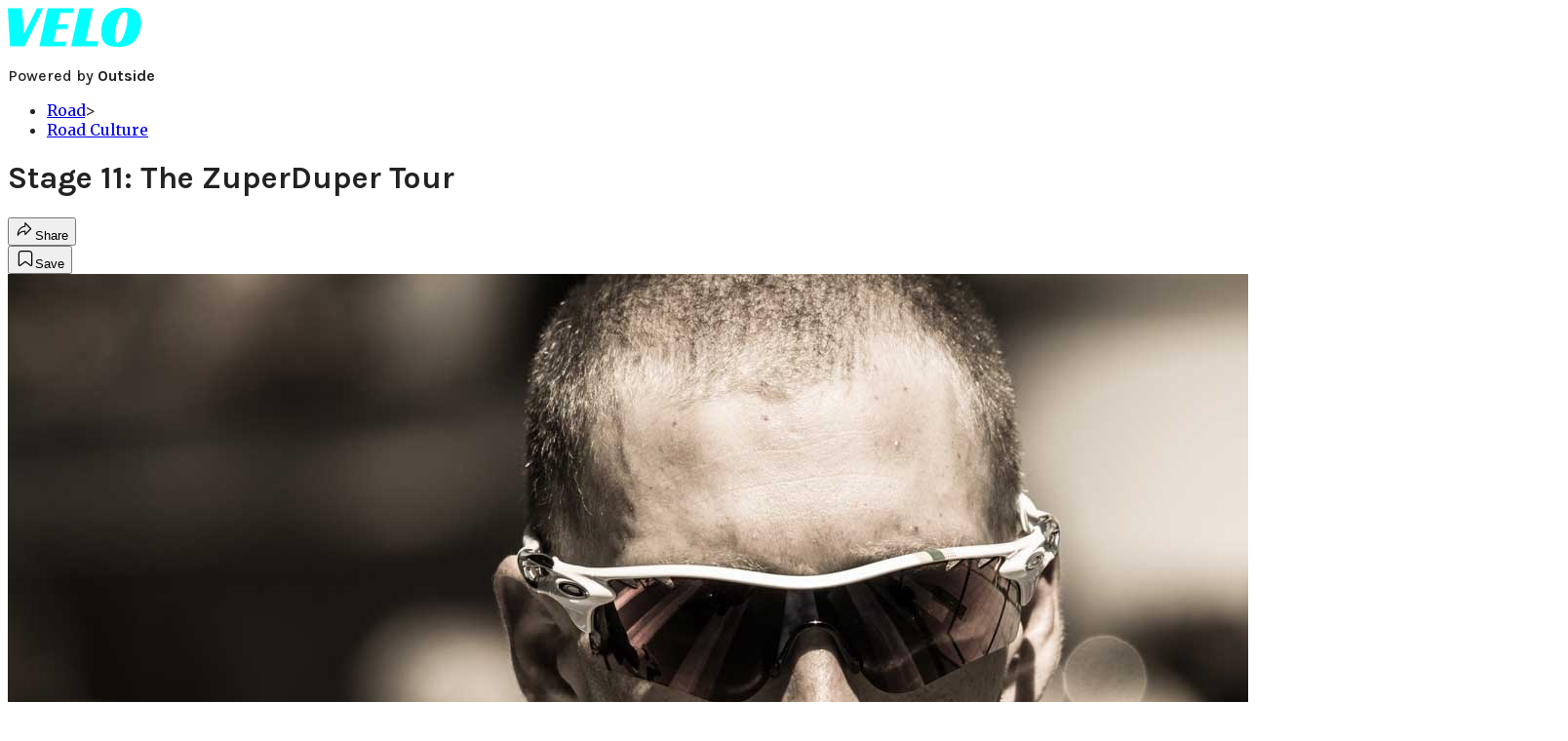

--- FILE ---
content_type: text/html; charset=utf-8
request_url: https://velo.outsideonline.com/road/road-culture/stage-11-the-zuperduper-tour/?scope=anon
body_size: 18340
content:
<!DOCTYPE html><html lang="en" class="merriweather_9fb01ae5-module__tjpaUa__className plus_jakarta_sans_6b06feeb-module__o-YZ4a__className karla_8196d67f-module__dMKELa__className overflow-x-hidden"><head><meta charSet="utf-8"/><meta name="viewport" content="width=device-width, initial-scale=1"/><link rel="preload" href="https://headless-velo.outsideonline.com/_next/static/media/0595f7052377a1a2-s.p.0de08f1e.woff2" as="font" crossorigin="" type="font/woff2"/><link rel="preload" href="https://headless-velo.outsideonline.com/_next/static/media/248e1dc0efc99276-s.p.8a6b2436.woff2" as="font" crossorigin="" type="font/woff2"/><link rel="preload" href="https://headless-velo.outsideonline.com/_next/static/media/5c8bbc89ca099f34-s.p.871a2d56.woff2" as="font" crossorigin="" type="font/woff2"/><link rel="preload" href="https://headless-velo.outsideonline.com/_next/static/media/63f26fe34c987908-s.p.e5023865.woff2" as="font" crossorigin="" type="font/woff2"/><link rel="preload" href="https://headless-velo.outsideonline.com/_next/static/media/6c98c9fb873995d2-s.p.4a6499bc.woff2" as="font" crossorigin="" type="font/woff2"/><link rel="preload" href="https://headless-velo.outsideonline.com/_next/static/media/e2f3d2dfca5b1593-s.p.89fd9991.woff2" as="font" crossorigin="" type="font/woff2"/><link rel="preload" href="https://headless-velo.outsideonline.com/_next/static/media/f287e533ed04f2e6-s.p.b13871c7.woff2" as="font" crossorigin="" type="font/woff2"/><link rel="preload" href="https://headless-velo.outsideonline.com/_next/static/media/f7aa21714c1c53f8-s.p.e3544bb0.woff2" as="font" crossorigin="" type="font/woff2"/><link rel="preload" href="https://headless-velo.outsideonline.com/_next/static/media/fba5a26ea33df6a3-s.p.1bbdebe6.woff2" as="font" crossorigin="" type="font/woff2"/><link rel="preload" as="image" imageSrcSet="https://velo.outsideonline.com/wp-content/uploads/2022/01/St11_lead_br.jpg?auto=webp&amp;width=1920&amp;quality=75&amp;fit=cover 1x, https://velo.outsideonline.com/wp-content/uploads/2022/01/St11_lead_br.jpg?auto=webp&amp;width=3840&amp;quality=75&amp;fit=cover 2x" fetchPriority="high"/><link rel="stylesheet" href="https://headless-velo.outsideonline.com/_next/static/chunks/23faa9641479032e.css?dpl=dpl_5o5nzzcjDoTSocu8bw2i1rrG6Bqu" data-precedence="next"/><link rel="preload" as="script" fetchPriority="low" href="https://headless-velo.outsideonline.com/_next/static/chunks/c2f4fb33c3f4861c.js?dpl=dpl_5o5nzzcjDoTSocu8bw2i1rrG6Bqu"/><script src="https://headless-velo.outsideonline.com/_next/static/chunks/7cb1ab48529b96c7.js?dpl=dpl_5o5nzzcjDoTSocu8bw2i1rrG6Bqu" async=""></script><script src="https://headless-velo.outsideonline.com/_next/static/chunks/70f96aa9481b89a5.js?dpl=dpl_5o5nzzcjDoTSocu8bw2i1rrG6Bqu" async=""></script><script src="https://headless-velo.outsideonline.com/_next/static/chunks/8ed7946dcb4c7d5b.js?dpl=dpl_5o5nzzcjDoTSocu8bw2i1rrG6Bqu" async=""></script><script src="https://headless-velo.outsideonline.com/_next/static/chunks/turbopack-4c95e6229070f9aa.js?dpl=dpl_5o5nzzcjDoTSocu8bw2i1rrG6Bqu" async=""></script><script src="https://headless-velo.outsideonline.com/_next/static/chunks/0bca773f9803f23f.js?dpl=dpl_5o5nzzcjDoTSocu8bw2i1rrG6Bqu" async=""></script><script src="https://headless-velo.outsideonline.com/_next/static/chunks/34d2a9bd2041430d.js?dpl=dpl_5o5nzzcjDoTSocu8bw2i1rrG6Bqu" async=""></script><script src="https://headless-velo.outsideonline.com/_next/static/chunks/f1e9d5b28089e3cb.js?dpl=dpl_5o5nzzcjDoTSocu8bw2i1rrG6Bqu" async=""></script><script src="https://headless-velo.outsideonline.com/_next/static/chunks/6f857a730c01b398.js?dpl=dpl_5o5nzzcjDoTSocu8bw2i1rrG6Bqu" async=""></script><script src="https://headless-velo.outsideonline.com/_next/static/chunks/ff1a16fafef87110.js?dpl=dpl_5o5nzzcjDoTSocu8bw2i1rrG6Bqu" async=""></script><script src="https://headless-velo.outsideonline.com/_next/static/chunks/926350dec3317ae7.js?dpl=dpl_5o5nzzcjDoTSocu8bw2i1rrG6Bqu" async=""></script><link rel="preload" href="https://use.typekit.net/lkh1amg.css" as="style"/><link rel="preload" href="https://www.googletagmanager.com/gtm.js?id=GTM-TH9LSB6" as="script"/><link rel="preconnect" href="https://use.typekit.net" crossorigin="anonymous"/><link rel="preconnect" href="https://securepubads.g.doubleclick.net" crossorigin="anonymous"/><link rel="preconnect" href="https://micro.rubiconproject.com" crossorigin="anonymous"/><link rel="preconnect" href="https://amazon-adsystem.com" crossorigin="anonymous"/><link rel="preconnect" href="https://pub.doubleverify.com" crossorigin="anonymous"/><link rel="preload" href="https://use.typekit.net/lkh1amg.css" as="style"/><meta name="next-size-adjust" content=""/><title>Stage 11: The ZuperDuper Tour</title><meta name="author" content="Peloton Magazine"/><meta name="robots" content="max-image-preview:large"/><meta name="am-api-token" content="YYcJV4n6DEEP"/><link rel="canonical" href="https://velo.outsideonline.com/road/road-culture/stage-11-the-zuperduper-tour/"/><meta property="og:title" content="Stage 11: The ZuperDuper Tour"/><meta property="og:url" content="https://velo.outsideonline.com/road/road-culture/stage-11-the-zuperduper-tour/"/><meta property="og:site_name" content="Velo"/><meta property="og:locale" content="en_US"/><meta property="og:image" content="https://velo.outsideonline.com/wp-content/uploads/2022/01/St11_lead_br.jpg"/><meta property="og:image:width" content="1600"/><meta property="og:image:height" content="800"/><meta property="og:image:type" content="image/jpeg"/><meta property="og:type" content="article"/><meta property="article:published_time" content="2014-07-16T17:25:11.000Z"/><meta property="article:modified_time" content="2023-11-10T07:51:15.000Z"/><meta property="article:author" content="Peloton Magazine"/><meta name="twitter:card" content="summary_large_image"/><meta name="twitter:title" content="Stage 11: The ZuperDuper Tour"/><meta name="twitter:image" content="https://velo.outsideonline.com/wp-content/uploads/2022/01/St11_lead_br.jpg"/><meta name="twitter:image:width" content="1600"/><meta name="twitter:image:height" content="800"/><meta name="twitter:image:type" content="image/jpeg"/><link rel="icon" href="/icon?6dd26e972d5bff8d" type="image/png" sizes="32x32"/><link rel="apple-touch-icon" href="/apple-icon?3872ec717b5f28d9" type="image/png" sizes="180x180"/><script src="https://headless-velo.outsideonline.com/_next/static/chunks/a6dad97d9634a72d.js?dpl=dpl_5o5nzzcjDoTSocu8bw2i1rrG6Bqu" noModule=""></script></head><body><div hidden=""><!--$--><!--/$--></div><div class="fixed top-0 z-50 flex h-[68px] w-full flex-col items-center bg-brand-primary font-utility shadow-md" id="out-header-wrapper" style="--font-body:var(--font-utility)"><out-header style="width:100%"><div class="py-spacing-xxxs flex flex-col items-center" slot="header-logo"><a href="https://velo.outsideonline.com/" class="relative"><svg width="138" height="40" viewBox="0 0 138 40" fill="none" xmlns="http://www.w3.org/2000/svg" class="text-#03FFFF h-[34px] w-[120px] sm:w-[200px]"><title>Velo logo</title><path d="M110.511 34.3953C109.982 33.5169 109.717 31.9145 109.717 29.588C109.726 27.8878 109.843 26.1899 110.067 24.5034C110.305 22.6299 110.645 20.7697 111.084 18.9301C111.528 17.0514 112.057 15.2241 112.67 13.4483C113.218 11.8183 113.92 10.2398 114.765 8.73246C115.427 7.52412 116.273 6.41892 117.276 5.45423C118.166 4.63872 119.098 4.23096 120.072 4.23096C120.48 4.22628 120.881 4.3369 121.225 4.54918C121.569 4.76147 121.841 5.06614 122.008 5.42565C122.456 6.2202 122.68 7.67973 122.678 9.80424C122.665 11.5346 122.548 13.2629 122.328 14.9803C122.095 16.8857 121.767 18.791 121.344 20.6964C120.929 22.5799 120.41 24.4403 119.787 26.2697C119.234 27.9185 118.554 29.5254 117.754 31.077C117.137 32.3139 116.322 33.4499 115.341 34.4439C114.469 35.2813 113.562 35.7014 112.575 35.7014C111.727 35.7091 111.039 35.2737 110.511 34.3953ZM111.762 0.924151C109.534 1.50931 107.428 2.46177 105.537 3.73937C102.442 5.82197 100.059 8.64957 98.3895 12.2222C96.7195 15.7948 95.8825 19.8476 95.8785 24.3805C95.8785 27.0366 96.1434 29.2421 96.673 30.997C97.109 32.5675 97.8527 34.0431 98.8638 35.3442C100.234 37.0167 102.092 38.2543 104.2 38.8968C106.447 39.6323 109.412 40 113.093 40C116.906 40 120.113 39.5818 122.716 38.7453C125.366 37.8801 127.74 36.3711 129.609 34.3638C130.718 33.1969 131.688 31.9132 132.499 30.5369C133.384 29.0523 134.129 27.4941 134.726 25.881C135.347 24.1969 135.825 22.4668 136.155 20.7079C136.492 18.9294 136.662 17.1254 136.664 15.3175C136.693 13.4578 136.458 11.603 135.968 9.80424C135.536 8.28858 134.871 6.84361 133.996 5.5171C132.684 3.63922 130.814 2.18765 128.631 1.35287C126.362 0.451613 123.407 0.00193963 119.767 0.00384502C117.068 -0.0386281 114.375 0.270946 111.762 0.924151ZM64.923 39.5084H91.6037L92.6857 34.3638H79.793L87.2903 0.615477H73.5201L64.923 39.5084ZM32.3311 39.5084H59.0829L60.0375 34.7926H47.0766L49.9996 21.6853H60.8616L61.8784 17.0924H51.0164L53.6845 5.27131H66.6424L67.6593 0.615477H40.9104L32.3311 39.5084ZM2.34494 39.5084H17.3395L36.1434 0.615477H29.8587L16.6458 26.9528L14.4846 0.615477H0L2.34494 39.5084Z" fill="#00FFFF"></path></svg></a><p class="mt-px text-center font-utility-4 text-white sm:font-utility-3">Powered by <strong class="font-semibold">Outside</strong></p></div></out-header></div><div class="article-template w-full text-center" data-post-analytics-data="{&quot;authors&quot;:[&quot;Peloton Magazine&quot;],&quot;categories&quot;:[&quot;Road&quot;,&quot;Road Culture&quot;],&quot;tags&quot;:[&quot;tour de france&quot;,&quot;cycling&quot;,&quot;tdf&quot;,&quot;andrew talansky&quot;,&quot;road&quot;],&quot;domain&quot;:&quot;velo&quot;,&quot;post_uuid&quot;:&quot;1b517d6b69955366a95d00c652997bef&quot;,&quot;publish_date&quot;:&quot;July 16, 2014&quot;,&quot;title&quot;:&quot;Stage 11: The ZuperDuper Tour&quot;}"><script id="seo-structured-data" type="application/ld+json" data-testid="structured-data">{"@context":"https://schema.org","@type":"Article","@id":"https://velo.outsideonline.com/road/road-culture/stage-11-the-zuperduper-tour/#article","isPartOf":{"@id":"https://velo.outsideonline.com/road/road-culture/stage-11-the-zuperduper-tour"},"author":[{"@type":"Person","@id":"https://velo.outsideonline.com/#/schema/person/28764","name":"Peloton Magazine","url":"https://velo.outsideonline.com/byline/peloton-magazine"}],"headline":"Stage 11: The ZuperDuper Tour","datePublished":"2014-07-16T17:25:11.000Z","dateModified":"2014-07-16T17:25:11.000Z","mainEntityOfPage":{"@id":"https://velo.outsideonline.com/road/road-culture/stage-11-the-zuperduper-tour/"},"wordCount":37,"publisher":{"@id":"https://velo.outsideonline.com/#organization"},"image":{"@id":"https://velo.outsideonline.com/road/road-culture/stage-11-the-zuperduper-tour/#primaryimage"},"keywords":["parent_category: Road","tag: tour de france","tag: cycling","tag: tdf","tag: andrew talansky","tag: road","type: article"],"articleSection":"Road Culture","inLanguage":"en-US","@graph":[{"@type":"Article","@id":"https://velo.outsideonline.com/road/road-culture/stage-11-the-zuperduper-tour/#article","isPartOf":{"@id":"https://velo.outsideonline.com/road/road-culture/stage-11-the-zuperduper-tour"},"author":[{"@type":"Person","@id":"https://velo.outsideonline.com/#/schema/person/28764","name":"Peloton Magazine","url":"https://velo.outsideonline.com/byline/peloton-magazine"}],"headline":"Stage 11: The ZuperDuper Tour","datePublished":"2014-07-16T17:25:11.000Z","dateModified":"2014-07-16T17:25:11.000Z","mainEntityOfPage":{"@id":"https://velo.outsideonline.com/road/road-culture/stage-11-the-zuperduper-tour/"},"wordCount":37,"publisher":{"@id":"https://velo.outsideonline.com/#organization"},"image":{"@id":"https://velo.outsideonline.com/road/road-culture/stage-11-the-zuperduper-tour/#primaryimage"},"keywords":["parent_category: Road","tag: tour de france","tag: cycling","tag: tdf","tag: andrew talansky","tag: road","type: article"],"articleSection":"Road Culture","inLanguage":"en-US"},{"@type":"WebPage","@id":"https://velo.outsideonline.com/road/road-culture/stage-11-the-zuperduper-tour/","url":"https://velo.outsideonline.com/road/road-culture/stage-11-the-zuperduper-tour/","name":"Stage 11: The ZuperDuper Tour","isPartOf":{"@id":"https://velo.outsideonline.com/#website"},"primaryImageOfPage":{"@id":"https://velo.outsideonline.com/road/road-culture/stage-11-the-zuperduper-tour/#primaryimage"},"image":{"@id":"https://velo.outsideonline.com/road/road-culture/stage-11-the-zuperduper-tour/#primaryimage"},"datePublished":"2014-07-16T17:25:11.000Z","dateModified":"2014-07-16T17:25:11.000Z","description":"Stage 11: The ZuperDuper Tour","breadcrumb":{"@id":"https://velo.outsideonline.com/road/road-culture/stage-11-the-zuperduper-tour/#breadcrumb"},"inLanguage":"en-US","potentialAction":[{"@type":"ReadAction","target":["https://velo.outsideonline.com/road/road-culture/stage-11-the-zuperduper-tour/"]}]},{"@type":"ImageObject","inLanguage":"en-US","@id":"https://velo.outsideonline.com/road/road-culture/stage-11-the-zuperduper-tour/#primaryimage","url":"https://velo.outsideonline.com/wp-content/uploads/2022/01/St11_lead_br.jpg","contentUrl":"https://velo.outsideonline.com/wp-content/uploads/2022/01/St11_lead_br.jpg","width":1600,"height":800},{"@type":"BreadcrumbList","@id":"https://velo.outsideonline.com/road/road-culture/stage-11-the-zuperduper-tour/#breadcrumb","itemListElement":[{"@type":"ListItem","position":1,"name":"Road","item":"https://velo.outsideonline.com/road/"},{"@type":"ListItem","position":2,"name":"Road Culture","item":"https://velo.outsideonline.com/road/road-culture/"},{"@type":"ListItem","position":3,"name":"Stage 11: The ZuperDuper Tour","item":"https://velo.outsideonline.com/road/road-culture/stage-11-the-zuperduper-tour/"}]},{"@type":"WebSite","@id":"https://velo.outsideonline.com/#website","url":"https://velo.outsideonline.com/","name":"Velo","description":"VELO - Competitive Cycling News, Race Results and Bike Reviews - Velo","publisher":{"@id":"https://velo.outsideonline.com/#organization"},"potentialAction":[{"@type":"SearchAction","target":{"@type":"EntryPoint","urlTemplate":"https://velo.outsideonline.com/?s={search_term_string}"},"query-input":"required name=search_term_string"}],"inLanguage":"en-US"},{"@type":"Organization","@id":"https://velo.outsideonline.com/#organization","name":"Velo","url":"https://velo.outsideonline.com/","logo":{"@type":"ImageObject","inLanguage":"en-US","@id":"https://velo.outsideonline.com/#/schema/logo/image/","url":"https://cdn.outsideonline.com/wp-content/uploads/2024/03/AF-VELO.png","contentUrl":"https://cdn.outsideonline.com/wp-content/uploads/2024/03/AF-VELO.png","width":250,"height":250,"caption":"Velo"},"image":{"@id":"https://velo.outsideonline.com/#/schema/logo/image/"}},{"@type":"Person","@id":"https://velo.outsideonline.com/#/schema/person/28764","name":"Peloton Magazine","url":"https://velo.outsideonline.com/byline/peloton-magazine"}]}</script><div class="mt-[116px]"><div class="min-h-[150vh] max-w-full overflow-y-hidden"><div aria-label="Advertisement" class="prestitial-ad fixed top-0 left-[50%] z-3 flex w-[1920px] -translate-x-1/2 transform items-center justify-center overflow-y-hidden bg-bg-very-light"><div id="prestitial-0" class="prestitial-content w-[1920px]"></div></div></div></div><div class="mx-auto flex max-w-[1440px] px-base sm:px-loose md:space-x-base-loose md:p-base-loose lg:p-base" data-testid="grid"><div class="grid w-full grid-cols-4 gap-base-loose sm:grid-cols-8 md:grid-cols-12 body-content js-body-content overflow-x-hidden body-content-dense"><div class="col-span-full"></div><div class="article-header !col-span-full flex flex-col text-left"><div class="justify-start"><nav class="align-left col-span-full mb-base" data-pom-e2e-test-id="breadcrumbs"><ul class="flex flex-wrap gap-super-tight font-semibold"><li class="!-ml-0.5 flex gap-super-tight whitespace-nowrap"><a class="rounded-small px-extra-tight font-utility-2 text-brand-primary transition-colors duration-400 hover:bg-bg-light active:bg-bg-medium" href="/road"><span>Road</span></a><span class="mt-[-1px] font-utility-2 text-secondary">&gt;</span></li><li class="!-ml-0.5 flex gap-super-tight whitespace-nowrap"><a class="rounded-small px-extra-tight font-utility-2 text-brand-primary transition-colors duration-400 hover:bg-bg-light active:bg-bg-medium" href="/road/road-culture"><span>Road Culture</span></a></li></ul></nav><h1 class="mb-base-loose text-text-headline">Stage 11: The ZuperDuper Tour</h1><div class="fp-intro mb-loose font-secondary text-description-size leading-description-line-height font-normal text-secondary"></div></div><div class="border-border-light border-t py-base-tight"><div class="flex h-4 justify-between"><div class="flex gap-x-base-tight"></div><div class="flex gap-x-base-tight"><div class="relative"><button class="inline-flex shrink-0 items-center justify-center rounded-full hover:cursor-pointer bg-bg-surface hover:bg-bg-light focus:bg-bg-dark text-primary border border-solid border-border-light aria-pressed:bg-brand-primary aria-pressed:text-text-surface py-very-tight px-base-tight gap-tight font-semibold font-utility-2" aria-label="Share article" aria-pressed="false" id="" aria-haspopup="true"><svg xmlns="http://www.w3.org/2000/svg" width="20" height="20" viewBox="0 0 20 20" class=""><title>Share Icon</title><path fill-rule="evenodd" clip-rule="evenodd" d="M9.52671 2.21112C9.31975 2.29685 9.18481 2.4988 9.18481 2.72281V5.69328C4.9997 6.2414 1.80019 10.0091 1.80019 14.533V15.2767C1.80019 15.5374 1.9821 15.7629 2.23697 15.818C2.49185 15.8731 2.75065 15.743 2.8584 15.5055C3.80204 13.4258 6.21665 11.8364 9.18481 11.6591V14.5382C9.18481 14.7622 9.31975 14.9642 9.52671 15.0499C9.73367 15.1356 9.97189 15.0882 10.1303 14.9298L16.038 9.02213C16.2543 8.80584 16.2543 8.45516 16.038 8.23887L10.1303 2.33118C9.97189 2.17278 9.73367 2.1254 9.52671 2.21112ZM10.2925 11.0903C10.2925 11.0898 10.2925 11.0893 10.2925 11.0888C10.2925 10.783 10.0445 10.535 9.73866 10.535C7.00766 10.535 4.54501 11.6113 2.99576 13.3185C3.52188 9.72192 6.34795 6.97376 9.77511 6.7477C10.0662 6.7285 10.2925 6.48678 10.2925 6.19505V4.05991L14.8631 8.6305L10.2925 13.2011V11.0918C10.2925 11.0913 10.2925 11.0908 10.2925 11.0903Z" class="fill-inverse"></path></svg><span class="hidden sm:inline">Share</span></button></div><button class="inline-flex shrink-0 items-center justify-center rounded-full hover:cursor-pointer bg-bg-surface hover:bg-bg-light focus:bg-bg-dark text-primary border border-solid border-border-light aria-pressed:bg-brand-primary aria-pressed:text-text-surface py-very-tight px-base-tight gap-tight font-semibold font-utility-2 sm:w-10.75" aria-label="Save this article" aria-pressed="false" id="article-bookmark-button"><svg xmlns="http://www.w3.org/2000/svg" width="20" height="20" viewBox="0 0 20 20" fill="current-color" class=""><title>Bookmark Icon</title><path fill-rule="evenodd" clip-rule="evenodd" d="M5.89753 3.23089C5.40785 3.23089 4.93823 3.42541 4.59198 3.77166C4.24572 4.11792 4.0512 4.58754 4.0512 5.07722V16.564C4.0512 16.6021 4.06181 16.6394 4.08183 16.6718C4.10186 16.7042 4.13051 16.7304 4.16459 16.7474C4.19866 16.7645 4.2368 16.7717 4.27474 16.7683C4.31268 16.7649 4.34892 16.751 4.3794 16.7281L9.63131 12.7907C9.8501 12.6267 10.1509 12.6267 10.3697 12.7907L15.6216 16.7281C15.652 16.751 15.6883 16.7649 15.7262 16.7683C15.7642 16.7717 15.8023 16.7645 15.8364 16.7474C15.8705 16.7304 15.8991 16.7042 15.9191 16.6718C15.9392 16.6394 15.9498 16.6021 15.9498 16.564V5.07722C15.9498 4.58754 15.7552 4.11792 15.409 3.77166C15.0627 3.42541 14.5931 3.23089 14.1034 3.23089H5.89753ZM3.72161 2.9013C4.2987 2.32421 5.0814 2 5.89753 2H14.1034C14.9196 2 15.7023 2.32421 16.2794 2.9013C16.8565 3.47839 17.1807 4.26109 17.1807 5.07722V16.564C17.1807 16.8306 17.1064 17.092 16.9662 17.3189C16.826 17.5457 16.6255 17.7291 16.387 17.8483C16.1485 17.9676 15.8815 18.0181 15.6159 17.9942C15.3503 17.9703 15.0966 17.8729 14.8832 17.713L10.0005 14.0523L5.11775 17.713C4.90439 17.8729 4.6507 17.9703 4.38511 17.9942C4.11952 18.0181 3.85251 17.9676 3.61401 17.8483C3.37551 17.7291 3.17493 17.5457 3.03475 17.3189C2.89456 17.092 2.82031 16.8306 2.82031 16.564V5.07722C2.82031 4.26109 3.14452 3.47839 3.72161 2.9013Z" class="fill-inverse"></path></svg><span class="hidden sm:inline">Save</span></button></div></div></div><div><img alt="" data-src="https://velo.outsideonline.com/wp-content/uploads/2022/01/St11_lead_br.jpg" data-loaded="true" fetchPriority="high" loading="eager" width="1600" height="800" decoding="async" data-nimg="1" style="color:transparent" srcSet="https://velo.outsideonline.com/wp-content/uploads/2022/01/St11_lead_br.jpg?auto=webp&amp;width=1920&amp;quality=75&amp;fit=cover 1x, https://velo.outsideonline.com/wp-content/uploads/2022/01/St11_lead_br.jpg?auto=webp&amp;width=3840&amp;quality=75&amp;fit=cover 2x" src="https://velo.outsideonline.com/wp-content/uploads/2022/01/St11_lead_br.jpg?auto=webp&amp;width=3840&amp;quality=75&amp;fit=cover"/></div></div><div class="content-wrap fp-contentTarget"><div class="article-body"><div class="mb-base-loose flex flex-wrap gap-(--spacing-base)"><!--$?--><template id="B:0"></template><!--/$--></div><div class="pub-date font-utility-2 text-secondary">Published July 16, 2014 05:25PM</div></div><blockquote class="standard-blockquote"><p>Photos by Kåre Dehlie Thorstad</p><p class="aspect-video"></p></blockquote>
<p>Photos from Stage 11 of the Tour de France.</p>
<p>Click here to see more of Kåre’s work from <a target="_blank" class="text-brand-primary underline hover:text-brand-primary/85 break-words overflow-wrap-anywhere underline-offset-[3px]" rel="noopener" href="https://velo.outsideonline.com/category/shutter/">the 2014 Tour de France</a>.</p>
<p>To see more of his work check out <a target="_blank" class="text-brand-primary underline hover:text-brand-primary/85 break-words overflow-wrap-anywhere underline-offset-[3px]" rel="noopener" href="https://www.zuper.no">www.zuper.no</a>.</p>
<!-- --></div><div class="article-bottom"><div class="col-span-full mb-extra-loose flex flex-wrap gap-base-tight text-left md:col-span-10 md:col-start-2 lg:col-span-8 lg:col-start-3"><a class="inline-flex shrink-0 items-center justify-center rounded-full hover:cursor-pointer bg-bg-light hover:bg-bg-medium focus:bg-bg-dark text-primary py-very-tight px-base-tight gap-tight font-semibold font-utility-2" rel="" target="_self" href="/tag/andrew-talansky"><span class="">Andrew Talansky</span></a><a class="inline-flex shrink-0 items-center justify-center rounded-full hover:cursor-pointer bg-bg-light hover:bg-bg-medium focus:bg-bg-dark text-primary py-very-tight px-base-tight gap-tight font-semibold font-utility-2" rel="" target="_self" href="/tag/tour-de-france"><span class="">Tour de France</span></a></div><div class="mb-base-loose"></div><div class="block md:hidden"><a target="_blank" rel="noopener noreferrer" class="my-base-tight flex w-full cursor-pointer items-center gap-base rounded-md border border-border-light bg-bg-surface p-base-tight no-underline md:my-0 md:w-[300px]" href="https://www.google.com/preferences/source?q=velo.outsideonline.com"><svg width="32" height="32" viewBox="0 0 48 48" class="shrink-0" aria-hidden="true"><title>Google</title><path fill="#EA4335" d="M24 9.5c3.54 0 6.71 1.22 9.21 3.6l6.85-6.85C35.9 2.38 30.47 0 24 0 14.62 0 6.51 5.38 2.56 13.22l7.98 6.19C12.43 13.72 17.74 9.5 24 9.5z"></path><path fill="#4285F4" d="M46.98 24.55c0-1.57-.15-3.09-.38-4.55H24v9.02h12.94c-.58 2.96-2.26 5.48-4.78 7.18l7.73 6c4.51-4.18 7.09-10.36 7.09-17.65z"></path><path fill="#FBBC05" d="M10.53 28.59c-.48-1.45-.76-2.99-.76-4.59s.27-3.14.76-4.59l-7.98-6.19C.92 16.46 0 20.12 0 24c0 3.88.92 7.54 2.56 10.78l7.97-6.19z"></path><path fill="#34A853" d="M24 48c6.48 0 11.93-2.13 15.89-5.81l-7.73-6c-2.15 1.45-4.92 2.3-8.16 2.3-6.26 0-11.57-4.22-13.47-9.91l-7.98 6.19C6.51 42.62 14.62 48 24 48z"></path></svg><span class="flex-1 text-left font-utility-2 font-semibold text-primary">Add <!-- -->Velo<!-- --> as a preferred source on Google</span><span class="inline-flex shrink-0 items-center justify-center gap-extra-tight rounded-full border border-border-light bg-bg-surface px-base-tight py-extra-tight font-utility-2 font-semibold text-primary transition-colors hover:bg-bg-medium"><svg xmlns="http://www.w3.org/2000/svg" width="18" height="18" viewBox="0 0 18 18" fill="none" class="shrink-0" aria-hidden="true"><path d="M9.16855 9.375L10.8748 8.34375L12.5811 9.375L12.1311 7.425L13.6311 6.13125L11.6623 5.9625L10.8748 4.125L10.0873 5.9625L8.11855 6.13125L9.61855 7.425L9.16855 9.375ZM4.2748 16.4063C3.8623 16.4688 3.49043 16.3719 3.15918 16.1156C2.82793 15.8594 2.6373 15.525 2.5873 15.1125L1.59355 6.91875C1.54355 6.50625 1.64355 6.1375 1.89355 5.8125C2.14355 5.4875 2.4748 5.3 2.8873 5.25L3.7498 5.1375V11.25C3.7498 12.075 4.04355 12.7813 4.63105 13.3688C5.21855 13.9563 5.9248 14.25 6.7498 14.25H13.7248C13.6498 14.55 13.4998 14.8094 13.2748 15.0281C13.0498 15.2469 12.7748 15.375 12.4498 15.4125L4.2748 16.4063ZM6.7498 12.75C6.3373 12.75 5.98418 12.6031 5.69043 12.3094C5.39668 12.0156 5.2498 11.6625 5.2498 11.25V3C5.2498 2.5875 5.39668 2.23438 5.69043 1.94063C5.98418 1.64688 6.3373 1.5 6.7498 1.5H14.9998C15.4123 1.5 15.7654 1.64688 16.0592 1.94063C16.3529 2.23438 16.4998 2.5875 16.4998 3V11.25C16.4998 11.6625 16.3529 12.0156 16.0592 12.3094C15.7654 12.6031 15.4123 12.75 14.9998 12.75H6.7498Z" fill="#333333"></path></svg>Add</span></a></div></div><div></div></div><div class="hidden md:block" style="min-width:350px"><div id="article-pane" class="flex h-full flex-col items-end"><div class="relative h-96"><div id="ad-initial-leaderboard-0" class="justify-right flex text-left sticky top-10 mb-base"></div></div><a target="_blank" rel="noopener noreferrer" class="my-base-tight flex w-full cursor-pointer items-center gap-base rounded-md border border-border-light bg-bg-surface p-base-tight no-underline md:my-0 md:w-[300px]" href="https://www.google.com/preferences/source?q=velo.outsideonline.com"><svg width="32" height="32" viewBox="0 0 48 48" class="shrink-0" aria-hidden="true"><title>Google</title><path fill="#EA4335" d="M24 9.5c3.54 0 6.71 1.22 9.21 3.6l6.85-6.85C35.9 2.38 30.47 0 24 0 14.62 0 6.51 5.38 2.56 13.22l7.98 6.19C12.43 13.72 17.74 9.5 24 9.5z"></path><path fill="#4285F4" d="M46.98 24.55c0-1.57-.15-3.09-.38-4.55H24v9.02h12.94c-.58 2.96-2.26 5.48-4.78 7.18l7.73 6c4.51-4.18 7.09-10.36 7.09-17.65z"></path><path fill="#FBBC05" d="M10.53 28.59c-.48-1.45-.76-2.99-.76-4.59s.27-3.14.76-4.59l-7.98-6.19C.92 16.46 0 20.12 0 24c0 3.88.92 7.54 2.56 10.78l7.97-6.19z"></path><path fill="#34A853" d="M24 48c6.48 0 11.93-2.13 15.89-5.81l-7.73-6c-2.15 1.45-4.92 2.3-8.16 2.3-6.26 0-11.57-4.22-13.47-9.91l-7.98 6.19C6.51 42.62 14.62 48 24 48z"></path></svg><span class="flex-1 text-left font-utility-2 font-semibold text-primary">Add <!-- -->Velo<!-- --> as a preferred source on Google</span><span class="inline-flex shrink-0 items-center justify-center gap-extra-tight rounded-full border border-border-light bg-bg-surface px-base-tight py-extra-tight font-utility-2 font-semibold text-primary transition-colors hover:bg-bg-medium"><svg xmlns="http://www.w3.org/2000/svg" width="18" height="18" viewBox="0 0 18 18" fill="none" class="shrink-0" aria-hidden="true"><path d="M9.16855 9.375L10.8748 8.34375L12.5811 9.375L12.1311 7.425L13.6311 6.13125L11.6623 5.9625L10.8748 4.125L10.0873 5.9625L8.11855 6.13125L9.61855 7.425L9.16855 9.375ZM4.2748 16.4063C3.8623 16.4688 3.49043 16.3719 3.15918 16.1156C2.82793 15.8594 2.6373 15.525 2.5873 15.1125L1.59355 6.91875C1.54355 6.50625 1.64355 6.1375 1.89355 5.8125C2.14355 5.4875 2.4748 5.3 2.8873 5.25L3.7498 5.1375V11.25C3.7498 12.075 4.04355 12.7813 4.63105 13.3688C5.21855 13.9563 5.9248 14.25 6.7498 14.25H13.7248C13.6498 14.55 13.4998 14.8094 13.2748 15.0281C13.0498 15.2469 12.7748 15.375 12.4498 15.4125L4.2748 16.4063ZM6.7498 12.75C6.3373 12.75 5.98418 12.6031 5.69043 12.3094C5.39668 12.0156 5.2498 11.6625 5.2498 11.25V3C5.2498 2.5875 5.39668 2.23438 5.69043 1.94063C5.98418 1.64688 6.3373 1.5 6.7498 1.5H14.9998C15.4123 1.5 15.7654 1.64688 16.0592 1.94063C16.3529 2.23438 16.4998 2.5875 16.4998 3V11.25C16.4998 11.6625 16.3529 12.0156 16.0592 12.3094C15.7654 12.6031 15.4123 12.75 14.9998 12.75H6.7498Z" fill="#333333"></path></svg>Add</span></a><div class="relative flex-1"><div id="right-rail-0" class="ad-right-rail sticky top-10 min-h-[250px] md:min-h-[600px]"></div></div></div></div></div><div class="pointer-events-none fixed bottom-0 z-50 w-full"><div id="ad-footer-container" class="flex w-full justify-center bg-white/0 pointer-events-auto h-[56px] py-super-tight sm:h-[75px] md:h-[100px]"><div class="relative"><div id="footer-0" class="ad-footer"></div></div></div></div><!--$!--><template data-dgst="BAILOUT_TO_CLIENT_SIDE_RENDERING"></template><!--/$--></div><!--$--><!--/$--><!--$--><!--/$--><out-footer style="--font-body:var(--font-utility)" theme="light"></out-footer><div class="mb-8"></div><script>requestAnimationFrame(function(){$RT=performance.now()});</script><script src="https://headless-velo.outsideonline.com/_next/static/chunks/c2f4fb33c3f4861c.js?dpl=dpl_5o5nzzcjDoTSocu8bw2i1rrG6Bqu" id="_R_" async=""></script><div hidden id="S:0"><div class="flex items-center justify-start gap-(--spacing-base-tight)"><a href="/byline/peloton-magazine" data-outbound-instanced="true" class="flex items-center justify-start gap-(--spacing-base-tight)" aria-label="View Peloton Magazine&#x27;s bio"><span class="font-utility-2 font-bold text-primary">Peloton Magazine</span></a><button class="inline-flex shrink-0 items-center justify-center rounded-full text-neutral-900 hover:cursor-pointer bg-platform hover:bg-yellow-400 py-very-tight px-base-tight gap-tight font-semibold font-utility-2" aria-pressed="false" id="article-author-follow-button"><span class="">Follow</span></button></div></div><script>$RB=[];$RV=function(a){$RT=performance.now();for(var b=0;b<a.length;b+=2){var c=a[b],e=a[b+1];null!==e.parentNode&&e.parentNode.removeChild(e);var f=c.parentNode;if(f){var g=c.previousSibling,h=0;do{if(c&&8===c.nodeType){var d=c.data;if("/$"===d||"/&"===d)if(0===h)break;else h--;else"$"!==d&&"$?"!==d&&"$~"!==d&&"$!"!==d&&"&"!==d||h++}d=c.nextSibling;f.removeChild(c);c=d}while(c);for(;e.firstChild;)f.insertBefore(e.firstChild,c);g.data="$";g._reactRetry&&requestAnimationFrame(g._reactRetry)}}a.length=0};
$RC=function(a,b){if(b=document.getElementById(b))(a=document.getElementById(a))?(a.previousSibling.data="$~",$RB.push(a,b),2===$RB.length&&("number"!==typeof $RT?requestAnimationFrame($RV.bind(null,$RB)):(a=performance.now(),setTimeout($RV.bind(null,$RB),2300>a&&2E3<a?2300-a:$RT+300-a)))):b.parentNode.removeChild(b)};$RC("B:0","S:0")</script><script>(self.__next_f=self.__next_f||[]).push([0])</script><script>self.__next_f.push([1,"1:\"$Sreact.fragment\"\n2:I[79520,[\"https://headless-velo.outsideonline.com/_next/static/chunks/0bca773f9803f23f.js?dpl=dpl_5o5nzzcjDoTSocu8bw2i1rrG6Bqu\",\"https://headless-velo.outsideonline.com/_next/static/chunks/34d2a9bd2041430d.js?dpl=dpl_5o5nzzcjDoTSocu8bw2i1rrG6Bqu\"],\"\"]\n3:I[35785,[\"https://headless-velo.outsideonline.com/_next/static/chunks/0bca773f9803f23f.js?dpl=dpl_5o5nzzcjDoTSocu8bw2i1rrG6Bqu\",\"https://headless-velo.outsideonline.com/_next/static/chunks/34d2a9bd2041430d.js?dpl=dpl_5o5nzzcjDoTSocu8bw2i1rrG6Bqu\",\"https://headless-velo.outsideonline.com/_next/static/chunks/f1e9d5b28089e3cb.js?dpl=dpl_5o5nzzcjDoTSocu8bw2i1rrG6Bqu\",\"https://headless-velo.outsideonline.com/_next/static/chunks/6f857a730c01b398.js?dpl=dpl_5o5nzzcjDoTSocu8bw2i1rrG6Bqu\"],\"ErrorBoundary\"]\n4:I[44129,[\"https://headless-velo.outsideonline.com/_next/static/chunks/0bca773f9803f23f.js?dpl=dpl_5o5nzzcjDoTSocu8bw2i1rrG6Bqu\",\"https://headless-velo.outsideonline.com/_next/static/chunks/34d2a9bd2041430d.js?dpl=dpl_5o5nzzcjDoTSocu8bw2i1rrG6Bqu\",\"https://headless-velo.outsideonline.com/_next/static/chunks/f1e9d5b28089e3cb.js?dpl=dpl_5o5nzzcjDoTSocu8bw2i1rrG6Bqu\",\"https://headless-velo.outsideonline.com/_next/static/chunks/6f857a730c01b398.js?dpl=dpl_5o5nzzcjDoTSocu8bw2i1rrG6Bqu\"],\"ReactQueryContext\"]\n5:I[8539,[\"https://headless-velo.outsideonline.com/_next/static/chunks/0bca773f9803f23f.js?dpl=dpl_5o5nzzcjDoTSocu8bw2i1rrG6Bqu\",\"https://headless-velo.outsideonline.com/_next/static/chunks/34d2a9bd2041430d.js?dpl=dpl_5o5nzzcjDoTSocu8bw2i1rrG6Bqu\"],\"AnalyticsProvider\"]\n6:I[13495,[\"https://headless-velo.outsideonline.com/_next/static/chunks/0bca773f9803f23f.js?dpl=dpl_5o5nzzcjDoTSocu8bw2i1rrG6Bqu\",\"https://headless-velo.outsideonline.com/_next/static/chunks/34d2a9bd2041430d.js?dpl=dpl_5o5nzzcjDoTSocu8bw2i1rrG6Bqu\"],\"PianoAnalytics\"]\n7:I[20661,[\"https://headless-velo.outsideonline.com/_next/static/chunks/0bca773f9803f23f.js?dpl=dpl_5o5nzzcjDoTSocu8bw2i1rrG6Bqu\",\"https://headless-velo.outsideonline.com/_next/static/chunks/34d2a9bd2041430d.js?dpl=dpl_5o5nzzcjDoTSocu8bw2i1rrG6Bqu\"],\"Header\"]\n11:I[68027,[],\"default\"]\n:HL[\"https://headless-velo.outsideonline.com/_next/static/chunks/23faa9641479032e.css?dpl=dpl_5o5nzzcjDoTSocu8bw2i1rrG6Bqu\",\"style\"]\n:HL[\"https://headless-velo.outsideonline.com/_next/static/media/0595f7052377a1a2-s.p.0de08f1e.woff2\",\"font\",{\"crossOrigin\":\"\",\"type\":\"font/woff2\"}]\n:HL[\"https://headless-velo.outsideonline.com/_next/static/media/248e1dc0efc99276-s.p.8a6b2436.woff2\",\"font\",{\"crossOrigin\":\"\",\"type\":\"font/woff2\"}]\n:HL[\"https://headless-velo.outsideonline.com/_next/static/media/5c8bbc89ca099f34-s.p.871a2d56.woff2\",\"font\",{\"crossOrigin\":\"\",\"type\":\"font/woff2\"}]\n:HL[\"https://headless-velo.outsideonline.com/_next/static/media/63f26fe34c987908-s.p.e5023865.woff2\",\"font\",{\"crossOrigin\":\"\",\"type\":\"font/woff2\"}]\n:HL[\"https://headless-velo.outsideonline.com/_next/static/media/6c98c9fb873995d2-s.p.4a6499bc.woff2\",\"font\",{\"crossOrigin\":\"\",\"type\":\"font/woff2\"}]\n:HL[\"https://headless-velo.outsideonline.com/_next/static/media/e2f3d2dfca5b1593-s.p.89fd9991.woff2\",\"font\",{\"crossOrigin\":\"\",\"type\":\"font/woff2\"}]\n:HL[\"https://headless-velo.outsideonline.com/_next/static/media/f287e533ed04f2e6-s.p.b13871c7.woff2\",\"font\",{\"crossOrigin\":\"\",\"type\":\"font/woff2\"}]\n:HL[\"https://headless-velo.outsideonline.com/_next/static/media/f7aa21714c1c53f8-s.p.e3544bb0.woff2\",\"font\",{\"crossOrigin\":\"\",\"type\":\"font/woff2\"}]\n:HL[\"https://headless-velo.outsideonline.com/_next/static/media/fba5a26ea33df6a3-s.p.1bbdebe6.woff2\",\"font\",{\"crossOrigin\":\"\",\"type\":\"font/woff2\"}]\n:HL[\"https://use.typekit.net/lkh1amg.css\",\"style\"]\n8:T7fb,"])</script><script>self.__next_f.push([1,"M110.511 34.3953C109.982 33.5169 109.717 31.9145 109.717 29.588C109.726 27.8878 109.843 26.1899 110.067 24.5034C110.305 22.6299 110.645 20.7697 111.084 18.9301C111.528 17.0514 112.057 15.2241 112.67 13.4483C113.218 11.8183 113.92 10.2398 114.765 8.73246C115.427 7.52412 116.273 6.41892 117.276 5.45423C118.166 4.63872 119.098 4.23096 120.072 4.23096C120.48 4.22628 120.881 4.3369 121.225 4.54918C121.569 4.76147 121.841 5.06614 122.008 5.42565C122.456 6.2202 122.68 7.67973 122.678 9.80424C122.665 11.5346 122.548 13.2629 122.328 14.9803C122.095 16.8857 121.767 18.791 121.344 20.6964C120.929 22.5799 120.41 24.4403 119.787 26.2697C119.234 27.9185 118.554 29.5254 117.754 31.077C117.137 32.3139 116.322 33.4499 115.341 34.4439C114.469 35.2813 113.562 35.7014 112.575 35.7014C111.727 35.7091 111.039 35.2737 110.511 34.3953ZM111.762 0.924151C109.534 1.50931 107.428 2.46177 105.537 3.73937C102.442 5.82197 100.059 8.64957 98.3895 12.2222C96.7195 15.7948 95.8825 19.8476 95.8785 24.3805C95.8785 27.0366 96.1434 29.2421 96.673 30.997C97.109 32.5675 97.8527 34.0431 98.8638 35.3442C100.234 37.0167 102.092 38.2543 104.2 38.8968C106.447 39.6323 109.412 40 113.093 40C116.906 40 120.113 39.5818 122.716 38.7453C125.366 37.8801 127.74 36.3711 129.609 34.3638C130.718 33.1969 131.688 31.9132 132.499 30.5369C133.384 29.0523 134.129 27.4941 134.726 25.881C135.347 24.1969 135.825 22.4668 136.155 20.7079C136.492 18.9294 136.662 17.1254 136.664 15.3175C136.693 13.4578 136.458 11.603 135.968 9.80424C135.536 8.28858 134.871 6.84361 133.996 5.5171C132.684 3.63922 130.814 2.18765 128.631 1.35287C126.362 0.451613 123.407 0.00193963 119.767 0.00384502C117.068 -0.0386281 114.375 0.270946 111.762 0.924151ZM64.923 39.5084H91.6037L92.6857 34.3638H79.793L87.2903 0.615477H73.5201L64.923 39.5084ZM32.3311 39.5084H59.0829L60.0375 34.7926H47.0766L49.9996 21.6853H60.8616L61.8784 17.0924H51.0164L53.6845 5.27131H66.6424L67.6593 0.615477H40.9104L32.3311 39.5084ZM2.34494 39.5084H17.3395L36.1434 0.615477H29.8587L16.6458 26.9528L14.4846 0.615477H0L2.34494 39.5084Z"])</script><script>self.__next_f.push([1,"0:{\"P\":null,\"b\":\"b0yxaoJgqOQFk5r5KYoNf\",\"c\":[\"\",\"road\",\"road-culture\",\"stage-11-the-zuperduper-tour\"],\"q\":\"\",\"i\":false,\"f\":[[[\"\",{\"children\":[[\"article\",\"road/road-culture/stage-11-the-zuperduper-tour\",\"c\"],{\"children\":[\"__PAGE__\",{}]}]},\"$undefined\",\"$undefined\",true],[[\"$\",\"$1\",\"c\",{\"children\":[[[\"$\",\"link\",\"0\",{\"rel\":\"stylesheet\",\"href\":\"https://headless-velo.outsideonline.com/_next/static/chunks/23faa9641479032e.css?dpl=dpl_5o5nzzcjDoTSocu8bw2i1rrG6Bqu\",\"precedence\":\"next\",\"crossOrigin\":\"$undefined\",\"nonce\":\"$undefined\"}],[\"$\",\"script\",\"script-0\",{\"src\":\"https://headless-velo.outsideonline.com/_next/static/chunks/0bca773f9803f23f.js?dpl=dpl_5o5nzzcjDoTSocu8bw2i1rrG6Bqu\",\"async\":true,\"nonce\":\"$undefined\"}],[\"$\",\"script\",\"script-1\",{\"src\":\"https://headless-velo.outsideonline.com/_next/static/chunks/34d2a9bd2041430d.js?dpl=dpl_5o5nzzcjDoTSocu8bw2i1rrG6Bqu\",\"async\":true,\"nonce\":\"$undefined\"}]],[\"$\",\"html\",null,{\"lang\":\"en\",\"className\":\"merriweather_9fb01ae5-module__tjpaUa__className plus_jakarta_sans_6b06feeb-module__o-YZ4a__className karla_8196d67f-module__dMKELa__className overflow-x-hidden\",\"children\":[[[\"$\",\"link\",null,{\"rel\":\"preconnect\",\"href\":\"https://use.typekit.net\",\"crossOrigin\":\"anonymous\"}],[\"$\",\"link\",null,{\"rel\":\"preconnect\",\"href\":\"https://securepubads.g.doubleclick.net\",\"crossOrigin\":\"anonymous\"}],[\"$\",\"link\",null,{\"rel\":\"preconnect\",\"href\":\"https://micro.rubiconproject.com\",\"crossOrigin\":\"anonymous\"}],[\"$\",\"link\",null,{\"rel\":\"preconnect\",\"href\":\"https://amazon-adsystem.com\",\"crossOrigin\":\"anonymous\"}],[\"$\",\"link\",null,{\"rel\":\"preconnect\",\"href\":\"https://pub.doubleverify.com\",\"crossOrigin\":\"anonymous\"}]],[[\"$\",\"link\",null,{\"rel\":\"preload\",\"href\":\"https://use.typekit.net/lkh1amg.css\",\"as\":\"style\"}],[\"$\",\"$L2\",null,{\"id\":\"typekit-loader\",\"strategy\":\"lazyOnload\",\"dangerouslySetInnerHTML\":{\"__html\":\"\\n                const link = document.createElement('link');\\n                link.rel = 'stylesheet';\\n                link.href = 'https://use.typekit.net/lkh1amg.css';\\n                document.head.appendChild(link);\\n              \"}}]],[\"$\",\"$L2\",null,{\"id\":\"datadog-rum\",\"strategy\":\"lazyOnload\",\"children\":\"\\n          (function(h,o,u,n,d) {\\n            h=h[d]=h[d]||{q:[],onReady:function(c){h.q.push(c)}}\\n            d=o.createElement(u);d.async=1;d.src=n\\n            n=o.getElementsByTagName(u)[0];n.parentNode.insertBefore(d,n)\\n          })(window,document,'script','https://www.datadoghq-browser-agent.com/us1/v6/datadog-rum.js','DD_RUM')\\n          window.DD_RUM.onReady(function() {\\n            window.DD_RUM.init({\\n              clientToken: 'pub487f9a3f0912e43965389931896a90d3',\\n              applicationId: 'ae23cdf8-91f1-407c-b6aa-5377fdcad464',\\n              site: 'datadoghq.com',\\n              service: 'headless-editorial',\\n              env: 'velo',\\n              version: \\\"0b6c535b4a7e78db387b11c4fe64ec41d6bb3f81\\\",\\n              sessionSampleRate: 100,\\n              sessionReplaySampleRate: 20,\\n              defaultPrivacyLevel: 'mask-user-input',\\n            });\\n          })\\n        \"}],[\"$\",\"$L2\",null,{\"id\":\"legacy-analytics-vars\",\"children\":\"\\n          window.analytics_vars = {\\n            domain: 'VeloNews'\\n          };\\n        \"}],[\"$\",\"body\",null,{\"children\":[\"$\",\"$L3\",null,{\"errorComponent\":null,\"children\":[[\"$\",\"$L4\",null,{\"children\":[\"$\",\"$L5\",null,{\"children\":[[\"$\",\"$L6\",null,{}],[\"$\",\"$L7\",null,{\"children\":[\"$\",\"div\",null,{\"className\":\"py-spacing-xxxs flex flex-col items-center\",\"slot\":\"header-logo\",\"children\":[[\"$\",\"a\",null,{\"href\":\"https://velo.outsideonline.com/\",\"className\":\"relative\",\"children\":[\"$\",\"svg\",null,{\"width\":\"138\",\"height\":\"40\",\"viewBox\":\"0 0 138 40\",\"fill\":\"none\",\"xmlns\":\"http://www.w3.org/2000/svg\",\"className\":\"text-#03FFFF h-[34px] w-[120px] sm:w-[200px]\",\"children\":[[\"$\",\"title\",null,{\"children\":\"Velo logo\"}],[\"$\",\"path\",null,{\"d\":\"$8\",\"fill\":\"#00FFFF\"}]]}]}],\"$L9\"]}]}],\"$La\",\"$Lb\",\"$Lc\"]}]}],\"$Ld\"]}]}]]}]]}],{\"children\":[\"$Le\",{\"children\":[\"$Lf\",{},null,false,false]},null,false,false]},null,false,false],\"$L10\",false]],\"m\":\"$undefined\",\"G\":[\"$11\",[]],\"S\":true}\n"])</script><script>self.__next_f.push([1,"12:I[39756,[\"https://headless-velo.outsideonline.com/_next/static/chunks/ff1a16fafef87110.js?dpl=dpl_5o5nzzcjDoTSocu8bw2i1rrG6Bqu\",\"https://headless-velo.outsideonline.com/_next/static/chunks/926350dec3317ae7.js?dpl=dpl_5o5nzzcjDoTSocu8bw2i1rrG6Bqu\"],\"default\"]\n13:I[37457,[\"https://headless-velo.outsideonline.com/_next/static/chunks/ff1a16fafef87110.js?dpl=dpl_5o5nzzcjDoTSocu8bw2i1rrG6Bqu\",\"https://headless-velo.outsideonline.com/_next/static/chunks/926350dec3317ae7.js?dpl=dpl_5o5nzzcjDoTSocu8bw2i1rrG6Bqu\"],\"default\"]\n14:I[33628,[\"https://headless-velo.outsideonline.com/_next/static/chunks/0bca773f9803f23f.js?dpl=dpl_5o5nzzcjDoTSocu8bw2i1rrG6Bqu\",\"https://headless-velo.outsideonline.com/_next/static/chunks/34d2a9bd2041430d.js?dpl=dpl_5o5nzzcjDoTSocu8bw2i1rrG6Bqu\"],\"Footer\"]\n15:I[74369,[\"https://headless-velo.outsideonline.com/_next/static/chunks/0bca773f9803f23f.js?dpl=dpl_5o5nzzcjDoTSocu8bw2i1rrG6Bqu\",\"https://headless-velo.outsideonline.com/_next/static/chunks/34d2a9bd2041430d.js?dpl=dpl_5o5nzzcjDoTSocu8bw2i1rrG6Bqu\"],\"HashedId\"]\n17:I[57096,[\"https://headless-velo.outsideonline.com/_next/static/chunks/0bca773f9803f23f.js?dpl=dpl_5o5nzzcjDoTSocu8bw2i1rrG6Bqu\",\"https://headless-velo.outsideonline.com/_next/static/chunks/34d2a9bd2041430d.js?dpl=dpl_5o5nzzcjDoTSocu8bw2i1rrG6Bqu\"],\"SecuritiScript\"]\n18:I[8317,[\"https://headless-velo.outsideonline.com/_next/static/chunks/0bca773f9803f23f.js?dpl=dpl_5o5nzzcjDoTSocu8bw2i1rrG6Bqu\",\"https://headless-velo.outsideonline.com/_next/static/chunks/34d2a9bd2041430d.js?dpl=dpl_5o5nzzcjDoTSocu8bw2i1rrG6Bqu\"],\"PianoScript\"]\n1a:I[19598,[\"https://headless-velo.outsideonline.com/_next/static/chunks/0bca773f9803f23f.js?dpl=dpl_5o5nzzcjDoTSocu8bw2i1rrG6Bqu\",\"https://headless-velo.outsideonline.com/_next/static/chunks/34d2a9bd2041430d.js?dpl=dpl_5o5nzzcjDoTSocu8bw2i1rrG6Bqu\"],\"GoogleTagManager\"]\n1c:I[27445,[\"https://headless-velo.outsideonline.com/_next/static/chunks/0bca773f9803f23f.js?dpl=dpl_5o5nzzcjDoTSocu8bw2i1rrG6Bqu\",\"https://headless-velo.outsideonline.com/_next/static/chunks/34d2a9bd2041430d.js?dpl=dpl_5o5nzzcjDoTSocu8bw2i1rrG6Bqu\"],\"PressboardScript\"]\n1e:I[97367,[\"https://headless-velo.outsideonline.com/_next/static/chunks/ff1a16fafef87110.js?dpl=dpl_5o5nzzcjDoTSocu8bw2i1rrG6Bqu\",\"https://headless-velo.outsideonline.com/_next/static/chunks/926350dec3317ae7.js?dpl=dpl_5o5nzzcjDoTSocu8bw2i1rrG6Bqu\"],\"OutletBoundary\"]\n1f:\"$Sreact.suspense\"\n21:I[97367,[\"https://headless-velo.outsideonline.com/_next/static/chunks/ff1a16fafef87110.js?dpl=dpl_5o5nzzcjDoTSocu8bw2i1rrG6Bqu\",\"https://headless-velo.outsideonline.com/_next/static/chunks/926350dec3317ae7.js?dpl=dpl_5o5nzzcjDoTSocu8bw2i1rrG6Bqu\"],\"ViewportBoundary\"]\n23:I[97367,[\"https://headless-velo.outsideonline.com/_next/static/chunks/ff1a16fafef87110.js?dpl=dpl_5o5nzzcjDoTSocu8bw2i1rrG6Bqu\",\"https://headless-velo.outsideonline.com/_next/static/chunks/926350dec3317ae7.js?dpl=dpl_5o5nzzcjDoTSocu8bw2i1rrG6Bqu\"],\"MetadataBoundary\"]\n9:[\"$\",\"p\",null,{\"className\":\"mt-px text-center font-utility-4 text-white sm:font-utility-3\",\"children\":[\"Powered by \",[\"$\",\"strong\",null,{\"className\":\"font-semibold\",\"children\":\"Outside\"}]]}]\n"])</script><script>self.__next_f.push([1,"a:[\"$\",\"$L12\",null,{\"parallelRouterKey\":\"children\",\"error\":\"$undefined\",\"errorStyles\":\"$undefined\",\"errorScripts\":\"$undefined\",\"template\":[\"$\",\"$L13\",null,{}],\"templateStyles\":\"$undefined\",\"templateScripts\":\"$undefined\",\"notFound\":[[[\"$\",\"title\",null,{\"children\":\"404: This page could not be found.\"}],[\"$\",\"div\",null,{\"style\":{\"fontFamily\":\"system-ui,\\\"Segoe UI\\\",Roboto,Helvetica,Arial,sans-serif,\\\"Apple Color Emoji\\\",\\\"Segoe UI Emoji\\\"\",\"height\":\"100vh\",\"textAlign\":\"center\",\"display\":\"flex\",\"flexDirection\":\"column\",\"alignItems\":\"center\",\"justifyContent\":\"center\"},\"children\":[\"$\",\"div\",null,{\"children\":[[\"$\",\"style\",null,{\"dangerouslySetInnerHTML\":{\"__html\":\"body{color:#000;background:#fff;margin:0}.next-error-h1{border-right:1px solid rgba(0,0,0,.3)}@media (prefers-color-scheme:dark){body{color:#fff;background:#000}.next-error-h1{border-right:1px solid rgba(255,255,255,.3)}}\"}}],[\"$\",\"h1\",null,{\"className\":\"next-error-h1\",\"style\":{\"display\":\"inline-block\",\"margin\":\"0 20px 0 0\",\"padding\":\"0 23px 0 0\",\"fontSize\":24,\"fontWeight\":500,\"verticalAlign\":\"top\",\"lineHeight\":\"49px\"},\"children\":404}],[\"$\",\"div\",null,{\"style\":{\"display\":\"inline-block\"},\"children\":[\"$\",\"h2\",null,{\"style\":{\"fontSize\":14,\"fontWeight\":400,\"lineHeight\":\"49px\",\"margin\":0},\"children\":\"This page could not be found.\"}]}]]}]}]],[]],\"forbidden\":\"$undefined\",\"unauthorized\":\"$undefined\"}]\n"])</script><script>self.__next_f.push([1,"b:[\"$\",\"$L14\",null,{}]\nc:[\"$\",\"div\",null,{\"className\":\"mb-8\"}]\n1b:T52e,window.top._brandmetrics.push({\n        cmd: '_addeventlistener',\n        val: {\n          event: 'surveyanswered',\n          handler: function(ev) {\n            try {\n              // Only carry on if Permutive installed\n              if (window.top.permutive \u0026\u0026 window.top.permutive.track) {\n                // Only look at the last-added response\n                questionAnswers = ev.answers.split(';').slice(-1)[0];\n                questionAnswers = questionAnswers.split('-');\n                var question = null;\n                var answers = null;\n                // Get question number\n                if (questionAnswers[0]) {\n                  question = questionAnswers[0];\n                }\n                // Get answer numbers, separated by commas\n                if (questionAnswers[1]) {\n                  answers = questionAnswers[1].split(',');\n                }\n                // Call the Permutive method to update the cohort\n                window.top.permutive.track('BrandMetricsSurveyResponse', {\n                  mid: ev.mid,\n                  question: question,\n                  answers: answers,\n                });\n              }\n            } catch (e) {\n              console.error('brandmetrics: Error sending data to Permutive ', e);\n              }\n            },\n          },\n        });"])</script><script>self.__next_f.push([1,"d:[[\"$\",\"$L2\",null,{\"id\":\"doubleverify\",\"src\":\"https://pub.doubleverify.com/dvtag/24434719/DV846827/pub.js\",\"strategy\":\"lazyOnload\"}],[\"$\",\"$L2\",null,{\"id\":\"gpt-script\",\"src\":\"https://securepubads.g.doubleclick.net/tag/js/gpt.js\",\"strategy\":\"lazyOnload\",\"crossOrigin\":\"anonymous\"}],[\"$\",\"$L2\",null,{\"id\":\"amazon-header-bidding\",\"strategy\":\"lazyOnload\",\"children\":\"!function(a9,a,p,s,t,A,g){if(a[a9])return;function q(c,r){a[a9]._Q.push([c,r])}a[a9]={init:function(){q(\\\"i\\\",arguments)},fetchBids:function(){q(\\\"f\\\",arguments)},setDisplayBids:function(){},targetingKeys:function(){return[]},_Q:[]};A=p.createElement(s);A.async=!0;A.src=t;g=p.getElementsByTagName(s)[0];g.parentNode.insertBefore(A,g)}(\\\"apstag\\\",window,document,\\\"script\\\",\\\"//c.amazon-adsystem.com/aax2/apstag.js\\\");apstag.init({\\n          pubID: '535ed5ac-dcb1-4f26-97cb-130f6a2818a2', //enter your UAM pub ID\\n          adServer: 'googletag',\\n          simplerGPT: true,\\n        }); \"}],[\"$\",\"$L15\",null,{}],[\"$\",\"$L2\",null,{\"src\":\"//micro.rubiconproject.com/prebid/dynamic/18252.js\",\"id\":\"magnite-script\",\"strategy\":\"lazyOnload\"}],\"$L16\",[\"$\",\"$L17\",null,{}],[\"$\",\"$L2\",null,{\"id\":\"securiti-auto-blocking-script\",\"src\":\"https://cdn-prod.securiti.ai/consent/auto_blocking/b9175515-2a76-4948-b708-5ea88d27483c/32b21cbb-8d09-4f35-8055-12cbb9cc8bab.js\",\"strategy\":\"lazyOnload\"}],[\"$\",\"$L18\",null,{}],[\"$\",\"$L2\",null,{\"id\":\"affilimate-script\",\"src\":\"https://snippet.affilimatejs.com\",\"strategy\":\"lazyOnload\"}],false,\"$L19\",[\"$\",\"$L1a\",null,{\"gtmId\":\"GTM-TH9LSB6\"}],[[\"$\",\"$L2\",null,{\"id\":\"brandmetrics-script\",\"strategy\":\"lazyOnload\",\"src\":\"https://cdn.brandmetrics.com/tag/ba0c3949-94d3-4b2a-8d2a-f8caf4c64ebc/outsider.js\"}],[\"$\",\"$L2\",null,{\"id\":\"brandmetrics-eventlistner-script\",\"strategy\":\"lazyOnload\",\"children\":\"$1b\"}]],[\"$\",\"$L1c\",null,{}],[\"$\",\"$L2\",null,{\"src\":\"//static.trueanthem.com/scripts/ta.js\",\"strategy\":\"lazyOnload\"}]]\n"])</script><script>self.__next_f.push([1,"e:[\"$\",\"$1\",\"c\",{\"children\":[null,[\"$\",\"$L12\",null,{\"parallelRouterKey\":\"children\",\"error\":\"$undefined\",\"errorStyles\":\"$undefined\",\"errorScripts\":\"$undefined\",\"template\":[\"$\",\"$L13\",null,{}],\"templateStyles\":\"$undefined\",\"templateScripts\":\"$undefined\",\"notFound\":\"$undefined\",\"forbidden\":\"$undefined\",\"unauthorized\":\"$undefined\"}]]}]\nf:[\"$\",\"$1\",\"c\",{\"children\":[\"$L1d\",[[\"$\",\"script\",\"script-0\",{\"src\":\"https://headless-velo.outsideonline.com/_next/static/chunks/f1e9d5b28089e3cb.js?dpl=dpl_5o5nzzcjDoTSocu8bw2i1rrG6Bqu\",\"async\":true,\"nonce\":\"$undefined\"}],[\"$\",\"script\",\"script-1\",{\"src\":\"https://headless-velo.outsideonline.com/_next/static/chunks/6f857a730c01b398.js?dpl=dpl_5o5nzzcjDoTSocu8bw2i1rrG6Bqu\",\"async\":true,\"nonce\":\"$undefined\"}]],[\"$\",\"$L1e\",null,{\"children\":[\"$\",\"$1f\",null,{\"name\":\"Next.MetadataOutlet\",\"children\":\"$@20\"}]}]]}]\n10:[\"$\",\"$1\",\"h\",{\"children\":[null,[\"$\",\"$L21\",null,{\"children\":\"$@22\"}],[\"$\",\"div\",null,{\"hidden\":true,\"children\":[\"$\",\"$L23\",null,{\"children\":[\"$\",\"$1f\",null,{\"name\":\"Next.Metadata\",\"children\":\"$@24\"}]}]}],[\"$\",\"meta\",null,{\"name\":\"next-size-adjust\",\"content\":\"\"}]]}]\n"])</script><script>self.__next_f.push([1,"19:[[\"$\",\"$L2\",null,{\"id\":\"parsely-pre-script\",\"strategy\":\"lazyOnload\",\"children\":\"window.PARSELY = window.PARSELY || {\\n          originalURL: window.location.href,\\n          video: {\\n            onPlay: function (playerApi, videoId, metadata) {\\n              PARSELY.video.trackPlay(videoId, metadata, window.PARSELY.originalURL);\\n            },\\n          },\\n        };\\n        window.wpParselySiteId = 'velonews.com';\\n        \"}],[\"$\",\"$L2\",null,{\"id\":\"parsely-cfg\",\"strategy\":\"lazyOnload\",\"src\":\"//cdn.parsely.com/keys/velonews.com/p.js\"}]]\n25:T15e7,"])</script><script>self.__next_f.push([1,"\n        (async function() {\n\n          /*eslint-disable */\n          await Promise.all([\n            new Promise((resolve, reject) =\u003e {\n              // Start - snippet comes from RudderStack.\n              window.rudderanalytics = window.rudderanalytics || [];\n              if (!rudderanalytics.ready) {\n                // Do Rudderstack snippet.\n                !function(writeKey, dataPlaneUrl){\"use strict\";window.RudderSnippetVersion=\"3.0.60\";var e=\"rudderanalytics\";window[e]||(window[e]=[])\n                ;var rudderanalytics=window[e];if(Array.isArray(rudderanalytics)){\n                if(true===rudderanalytics.snippetExecuted\u0026\u0026window.console\u0026\u0026console.error){\n                console.error(\"RudderStack JavaScript SDK snippet included more than once.\")}else{rudderanalytics.snippetExecuted=true,\n                window.rudderAnalyticsBuildType=\"legacy\";var sdkBaseUrl=\"https://cdn.rudderlabs.com\";var sdkVersion=\"v3\"\n                ;var sdkFileName=\"rsa.min.js\";var scriptLoadingMode=\"async\"\n                ;var r=[\"setDefaultInstanceKey\",\"load\",\"ready\",\"page\",\"track\",\"identify\",\"alias\",\"group\",\"reset\",\"setAnonymousId\",\"startSession\",\"endSession\",\"consent\"]\n                ;for(var n=0;n\u003cr.length;n++){var t=r[n];rudderanalytics[t]=function(r){return function(){var n\n                ;Array.isArray(window[e])?rudderanalytics.push([r].concat(Array.prototype.slice.call(arguments))):null===(n=window[e][r])||void 0===n||n.apply(window[e],arguments)\n                }}(t)}try{\n                new Function('class Test{field=()=\u003e{};test({prop=[]}={}){return prop?(prop?.property??[...prop]):import(\"\");}}'),\n                window.rudderAnalyticsBuildType=\"modern\"}catch(i){}var d=document.head||document.getElementsByTagName(\"head\")[0]\n                ;var o=document.body||document.getElementsByTagName(\"body\")[0];window.rudderAnalyticsAddScript=function(e,r,n){\n                var t=document.createElement(\"script\");\n                // CUSTOM ON LOAD\n                t.onload=function(){resolve(true)};t.onerror=function(){reject(false)};\n                // END CUSTOM ON LOAD\n                t.src=e,t.setAttribute(\"data-loader\",\"RS_JS_SDK\"),r\u0026\u0026n\u0026\u0026t.setAttribute(r,n),\n                \"async\"===scriptLoadingMode?t.async=true:\"defer\"===scriptLoadingMode\u0026\u0026(t.defer=true),\n                d?d.insertBefore(t,d.firstChild):o.insertBefore(t,o.firstChild)},window.rudderAnalyticsMount=function(){!function(){\n                if(\"undefined\"==typeof globalThis){var e;var r=function getGlobal(){\n                return\"undefined\"!=typeof self?self:\"undefined\"!=typeof window?window:null}();r\u0026\u0026Object.defineProperty(r,\"globalThis\",{\n                value:r,configurable:true})}\n                }(),window.rudderAnalyticsAddScript(\"\".concat(sdkBaseUrl,\"/\").concat(sdkVersion,\"/\").concat(window.rudderAnalyticsBuildType,\"/\").concat(sdkFileName),\"data-rsa-write-key\",writeKey)\n                },\n                \"undefined\"==typeof Promise||\"undefined\"==typeof globalThis?window.rudderAnalyticsAddScript(\"https://polyfill-fastly.io/v3/polyfill.min.js?version=3.111.0\u0026features=Symbol%2CPromise\u0026callback=rudderAnalyticsMount\"):window.rudderAnalyticsMount()\n                ;\n                var loadOptions={\n                  anonymousIdOptions: {\n                    autoCapture: {\n                      enabled: true,\n                      source: \"segment\"\n                    }\n                  },\n                  consentManagement: {\n                    enabled: true,\n                    provider: \"custom\"\n                  },\n                  preConsent: {\n                    enabled: true,\n                    storage: {\n                      strategy: \"session\"\n                    },\n                    events: {\n                      delivery: \"buffer\"\n                    },\n                  },\n                  storage:{\n                    type: \"localStorage\",\n                  }\n                };\n                rudderanalytics.load(writeKey,(dataPlaneUrl || \"\"),loadOptions)}}}('2wY795Nn6Unx2nvy6mKrgtYPrE9', 'https://a.outsideonline.com');\n              }\n              /* eslint-enable */\n            })\n          ]);\n\n          // Add analytics ready event\n          const myCustomEvent = new CustomEvent('analyticsReady');\n          window.dispatchEvent(myCustomEvent);\n\n          // Get consent object from securiti cookie.\n          const getPipelineConsentObject = () =\u003e {\n            const baseConsentObject = {\n              allowedConsentIds: ['C0001'],\n              deniedConsentIds: []\n            };\n            const securitiRawCookie = document.cookie.split('; ').find(row =\u003e row.startsWith('OptOutOnRequest='));\n            const groups = securitiRawCookie ? decodeURIComponent(securitiRawCookie).split('=')[2] : null;\n            // Return base consent object if no securiti groups.\n            if (!groups) return baseConsentObject;\n            groups.split(',').forEach(group =\u003e {\n              const [key, value] = group.split(':');\n              if (key !== 'C0001') {\n                baseConsentObject[value === '1' ? 'allowedConsentIds' : 'deniedConsentIds'].push(key);\n              }\n            });\n            console.log('baseConsentObject', JSON.stringify(baseConsentObject));\n            return baseConsentObject;\n          }\n\n          if (window.rudderanalytics?.consent) {\n            window.rudderanalytics.consent({\n              options: {\n                trackConsent: true,\n                consentManagement: getPipelineConsentObject()\n              }\n            });\n          }\n\n          /*eslint-enable */\n        })();\n      "])</script><script>self.__next_f.push([1,"16:[\"$\",\"$L2\",null,{\"id\":\"rudderstack-script\",\"strategy\":\"lazyOnload\",\"children\":\"$25\"}]\n"])</script><script>self.__next_f.push([1,"22:[[\"$\",\"meta\",\"0\",{\"charSet\":\"utf-8\"}],[\"$\",\"meta\",\"1\",{\"name\":\"viewport\",\"content\":\"width=device-width, initial-scale=1\"}]]\n"])</script><script>self.__next_f.push([1,"26:I[27201,[\"https://headless-velo.outsideonline.com/_next/static/chunks/ff1a16fafef87110.js?dpl=dpl_5o5nzzcjDoTSocu8bw2i1rrG6Bqu\",\"https://headless-velo.outsideonline.com/_next/static/chunks/926350dec3317ae7.js?dpl=dpl_5o5nzzcjDoTSocu8bw2i1rrG6Bqu\"],\"IconMark\"]\n"])</script><script>self.__next_f.push([1,"24:[[\"$\",\"title\",\"0\",{\"children\":\"Stage 11: The ZuperDuper Tour\"}],[\"$\",\"meta\",\"1\",{\"name\":\"author\",\"content\":\"Peloton Magazine\"}],[\"$\",\"meta\",\"2\",{\"name\":\"robots\",\"content\":\"max-image-preview:large\"}],[\"$\",\"meta\",\"3\",{\"name\":\"am-api-token\",\"content\":\"YYcJV4n6DEEP\"}],[\"$\",\"link\",\"4\",{\"rel\":\"canonical\",\"href\":\"https://velo.outsideonline.com/road/road-culture/stage-11-the-zuperduper-tour/\"}],[\"$\",\"meta\",\"5\",{\"property\":\"og:title\",\"content\":\"Stage 11: The ZuperDuper Tour\"}],[\"$\",\"meta\",\"6\",{\"property\":\"og:url\",\"content\":\"https://velo.outsideonline.com/road/road-culture/stage-11-the-zuperduper-tour/\"}],[\"$\",\"meta\",\"7\",{\"property\":\"og:site_name\",\"content\":\"Velo\"}],[\"$\",\"meta\",\"8\",{\"property\":\"og:locale\",\"content\":\"en_US\"}],[\"$\",\"meta\",\"9\",{\"property\":\"og:image\",\"content\":\"https://velo.outsideonline.com/wp-content/uploads/2022/01/St11_lead_br.jpg\"}],[\"$\",\"meta\",\"10\",{\"property\":\"og:image:width\",\"content\":\"1600\"}],[\"$\",\"meta\",\"11\",{\"property\":\"og:image:height\",\"content\":\"800\"}],[\"$\",\"meta\",\"12\",{\"property\":\"og:image:type\",\"content\":\"image/jpeg\"}],[\"$\",\"meta\",\"13\",{\"property\":\"og:type\",\"content\":\"article\"}],[\"$\",\"meta\",\"14\",{\"property\":\"article:published_time\",\"content\":\"2014-07-16T17:25:11.000Z\"}],[\"$\",\"meta\",\"15\",{\"property\":\"article:modified_time\",\"content\":\"2023-11-10T07:51:15.000Z\"}],[\"$\",\"meta\",\"16\",{\"property\":\"article:author\",\"content\":\"Peloton Magazine\"}],[\"$\",\"meta\",\"17\",{\"name\":\"twitter:card\",\"content\":\"summary_large_image\"}],[\"$\",\"meta\",\"18\",{\"name\":\"twitter:title\",\"content\":\"Stage 11: The ZuperDuper Tour\"}],[\"$\",\"meta\",\"19\",{\"name\":\"twitter:image\",\"content\":\"https://velo.outsideonline.com/wp-content/uploads/2022/01/St11_lead_br.jpg\"}],[\"$\",\"meta\",\"20\",{\"name\":\"twitter:image:width\",\"content\":\"1600\"}],[\"$\",\"meta\",\"21\",{\"name\":\"twitter:image:height\",\"content\":\"800\"}],[\"$\",\"meta\",\"22\",{\"name\":\"twitter:image:type\",\"content\":\"image/jpeg\"}],[\"$\",\"link\",\"23\",{\"rel\":\"icon\",\"href\":\"/icon?6dd26e972d5bff8d\",\"alt\":\"$undefined\",\"type\":\"image/png\",\"sizes\":\"32x32\"}],[\"$\",\"link\",\"24\",{\"rel\":\"apple-touch-icon\",\"href\":\"/apple-icon?3872ec717b5f28d9\",\"alt\":\"$undefined\",\"type\":\"image/png\",\"sizes\":\"180x180\"}],[\"$\",\"$L26\",\"25\",{}]]\n"])</script><script>self.__next_f.push([1,"20:null\n"])</script><script>self.__next_f.push([1,"27:I[22397,[\"https://headless-velo.outsideonline.com/_next/static/chunks/0bca773f9803f23f.js?dpl=dpl_5o5nzzcjDoTSocu8bw2i1rrG6Bqu\",\"https://headless-velo.outsideonline.com/_next/static/chunks/34d2a9bd2041430d.js?dpl=dpl_5o5nzzcjDoTSocu8bw2i1rrG6Bqu\",\"https://headless-velo.outsideonline.com/_next/static/chunks/f1e9d5b28089e3cb.js?dpl=dpl_5o5nzzcjDoTSocu8bw2i1rrG6Bqu\",\"https://headless-velo.outsideonline.com/_next/static/chunks/6f857a730c01b398.js?dpl=dpl_5o5nzzcjDoTSocu8bw2i1rrG6Bqu\"],\"DeveloperTools\"]\n28:I[1019,[\"https://headless-velo.outsideonline.com/_next/static/chunks/0bca773f9803f23f.js?dpl=dpl_5o5nzzcjDoTSocu8bw2i1rrG6Bqu\",\"https://headless-velo.outsideonline.com/_next/static/chunks/34d2a9bd2041430d.js?dpl=dpl_5o5nzzcjDoTSocu8bw2i1rrG6Bqu\",\"https://headless-velo.outsideonline.com/_next/static/chunks/f1e9d5b28089e3cb.js?dpl=dpl_5o5nzzcjDoTSocu8bw2i1rrG6Bqu\",\"https://headless-velo.outsideonline.com/_next/static/chunks/6f857a730c01b398.js?dpl=dpl_5o5nzzcjDoTSocu8bw2i1rrG6Bqu\"],\"StacksContext\"]\n29:I[6467,[\"https://headless-velo.outsideonline.com/_next/static/chunks/0bca773f9803f23f.js?dpl=dpl_5o5nzzcjDoTSocu8bw2i1rrG6Bqu\",\"https://headless-velo.outsideonline.com/_next/static/chunks/34d2a9bd2041430d.js?dpl=dpl_5o5nzzcjDoTSocu8bw2i1rrG6Bqu\",\"https://headless-velo.outsideonline.com/_next/static/chunks/f1e9d5b28089e3cb.js?dpl=dpl_5o5nzzcjDoTSocu8bw2i1rrG6Bqu\",\"https://headless-velo.outsideonline.com/_next/static/chunks/6f857a730c01b398.js?dpl=dpl_5o5nzzcjDoTSocu8bw2i1rrG6Bqu\"],\"IframeProvider\"]\n2b:I[78406,[\"https://headless-velo.outsideonline.com/_next/static/chunks/0bca773f9803f23f.js?dpl=dpl_5o5nzzcjDoTSocu8bw2i1rrG6Bqu\",\"https://headless-velo.outsideonline.com/_next/static/chunks/34d2a9bd2041430d.js?dpl=dpl_5o5nzzcjDoTSocu8bw2i1rrG6Bqu\",\"https://headless-velo.outsideonline.com/_next/static/chunks/f1e9d5b28089e3cb.js?dpl=dpl_5o5nzzcjDoTSocu8bw2i1rrG6Bqu\",\"https://headless-velo.outsideonline.com/_next/static/chunks/6f857a730c01b398.js?dpl=dpl_5o5nzzcjDoTSocu8bw2i1rrG6Bqu\"],\"ArticleStacksClient\"]\n1d:[\"$\",\"$L27\",null,{\"builtAt\":\"Tue, 13 Jan 2026 18:27:36 GMT\",\"children\":[\"$\",\"$L28\",null,{\"children\":[\"$\",\"$L29\",null,{\"children\":[\"$L2a\",[\"$\",\"$L3\",null,{\"errorComponent\":null,\"children\":[\"$\",\"$1f\",null,{\"children\":[\"$\",\"$L2b\",null,{\"url\":\"https://velo.outsideonline.com/road/road-culture/stage-11-the-zuperduper-tour/\",\"category\":\"Road Culture\",\"isSponsored\":false}]}]}]]}]}]}]\n"])</script><script>self.__next_f.push([1,"2c:I[11371,[\"https://headless-velo.outsideonline.com/_next/static/chunks/0bca773f9803f23f.js?dpl=dpl_5o5nzzcjDoTSocu8bw2i1rrG6Bqu\",\"https://headless-velo.outsideonline.com/_next/static/chunks/34d2a9bd2041430d.js?dpl=dpl_5o5nzzcjDoTSocu8bw2i1rrG6Bqu\",\"https://headless-velo.outsideonline.com/_next/static/chunks/f1e9d5b28089e3cb.js?dpl=dpl_5o5nzzcjDoTSocu8bw2i1rrG6Bqu\",\"https://headless-velo.outsideonline.com/_next/static/chunks/6f857a730c01b398.js?dpl=dpl_5o5nzzcjDoTSocu8bw2i1rrG6Bqu\"],\"AdContext\"]\n2d:I[85754,[\"https://headless-velo.outsideonline.com/_next/static/chunks/0bca773f9803f23f.js?dpl=dpl_5o5nzzcjDoTSocu8bw2i1rrG6Bqu\",\"https://headless-velo.outsideonline.com/_next/static/chunks/34d2a9bd2041430d.js?dpl=dpl_5o5nzzcjDoTSocu8bw2i1rrG6Bqu\",\"https://headless-velo.outsideonline.com/_next/static/chunks/f1e9d5b28089e3cb.js?dpl=dpl_5o5nzzcjDoTSocu8bw2i1rrG6Bqu\",\"https://headless-velo.outsideonline.com/_next/static/chunks/6f857a730c01b398.js?dpl=dpl_5o5nzzcjDoTSocu8bw2i1rrG6Bqu\"],\"PermutiveScript\"]\n2e:T13a5,"])</script><script>self.__next_f.push([1,"{\"@context\":\"https://schema.org\",\"@type\":\"Article\",\"@id\":\"https://velo.outsideonline.com/road/road-culture/stage-11-the-zuperduper-tour/#article\",\"isPartOf\":{\"@id\":\"https://velo.outsideonline.com/road/road-culture/stage-11-the-zuperduper-tour\"},\"author\":[{\"@type\":\"Person\",\"@id\":\"https://velo.outsideonline.com/#/schema/person/28764\",\"name\":\"Peloton Magazine\",\"url\":\"https://velo.outsideonline.com/byline/peloton-magazine\"}],\"headline\":\"Stage 11: The ZuperDuper Tour\",\"datePublished\":\"2014-07-16T17:25:11.000Z\",\"dateModified\":\"2014-07-16T17:25:11.000Z\",\"mainEntityOfPage\":{\"@id\":\"https://velo.outsideonline.com/road/road-culture/stage-11-the-zuperduper-tour/\"},\"wordCount\":37,\"publisher\":{\"@id\":\"https://velo.outsideonline.com/#organization\"},\"image\":{\"@id\":\"https://velo.outsideonline.com/road/road-culture/stage-11-the-zuperduper-tour/#primaryimage\"},\"keywords\":[\"parent_category: Road\",\"tag: tour de france\",\"tag: cycling\",\"tag: tdf\",\"tag: andrew talansky\",\"tag: road\",\"type: article\"],\"articleSection\":\"Road Culture\",\"inLanguage\":\"en-US\",\"@graph\":[{\"@type\":\"Article\",\"@id\":\"https://velo.outsideonline.com/road/road-culture/stage-11-the-zuperduper-tour/#article\",\"isPartOf\":{\"@id\":\"https://velo.outsideonline.com/road/road-culture/stage-11-the-zuperduper-tour\"},\"author\":[{\"@type\":\"Person\",\"@id\":\"https://velo.outsideonline.com/#/schema/person/28764\",\"name\":\"Peloton Magazine\",\"url\":\"https://velo.outsideonline.com/byline/peloton-magazine\"}],\"headline\":\"Stage 11: The ZuperDuper Tour\",\"datePublished\":\"2014-07-16T17:25:11.000Z\",\"dateModified\":\"2014-07-16T17:25:11.000Z\",\"mainEntityOfPage\":{\"@id\":\"https://velo.outsideonline.com/road/road-culture/stage-11-the-zuperduper-tour/\"},\"wordCount\":37,\"publisher\":{\"@id\":\"https://velo.outsideonline.com/#organization\"},\"image\":{\"@id\":\"https://velo.outsideonline.com/road/road-culture/stage-11-the-zuperduper-tour/#primaryimage\"},\"keywords\":[\"parent_category: Road\",\"tag: tour de france\",\"tag: cycling\",\"tag: tdf\",\"tag: andrew talansky\",\"tag: road\",\"type: article\"],\"articleSection\":\"Road Culture\",\"inLanguage\":\"en-US\"},{\"@type\":\"WebPage\",\"@id\":\"https://velo.outsideonline.com/road/road-culture/stage-11-the-zuperduper-tour/\",\"url\":\"https://velo.outsideonline.com/road/road-culture/stage-11-the-zuperduper-tour/\",\"name\":\"Stage 11: The ZuperDuper Tour\",\"isPartOf\":{\"@id\":\"https://velo.outsideonline.com/#website\"},\"primaryImageOfPage\":{\"@id\":\"https://velo.outsideonline.com/road/road-culture/stage-11-the-zuperduper-tour/#primaryimage\"},\"image\":{\"@id\":\"https://velo.outsideonline.com/road/road-culture/stage-11-the-zuperduper-tour/#primaryimage\"},\"datePublished\":\"2014-07-16T17:25:11.000Z\",\"dateModified\":\"2014-07-16T17:25:11.000Z\",\"description\":\"Stage 11: The ZuperDuper Tour\",\"breadcrumb\":{\"@id\":\"https://velo.outsideonline.com/road/road-culture/stage-11-the-zuperduper-tour/#breadcrumb\"},\"inLanguage\":\"en-US\",\"potentialAction\":[{\"@type\":\"ReadAction\",\"target\":[\"https://velo.outsideonline.com/road/road-culture/stage-11-the-zuperduper-tour/\"]}]},{\"@type\":\"ImageObject\",\"inLanguage\":\"en-US\",\"@id\":\"https://velo.outsideonline.com/road/road-culture/stage-11-the-zuperduper-tour/#primaryimage\",\"url\":\"https://velo.outsideonline.com/wp-content/uploads/2022/01/St11_lead_br.jpg\",\"contentUrl\":\"https://velo.outsideonline.com/wp-content/uploads/2022/01/St11_lead_br.jpg\",\"width\":1600,\"height\":800},{\"@type\":\"BreadcrumbList\",\"@id\":\"https://velo.outsideonline.com/road/road-culture/stage-11-the-zuperduper-tour/#breadcrumb\",\"itemListElement\":[{\"@type\":\"ListItem\",\"position\":1,\"name\":\"Road\",\"item\":\"https://velo.outsideonline.com/road/\"},{\"@type\":\"ListItem\",\"position\":2,\"name\":\"Road Culture\",\"item\":\"https://velo.outsideonline.com/road/road-culture/\"},{\"@type\":\"ListItem\",\"position\":3,\"name\":\"Stage 11: The ZuperDuper Tour\",\"item\":\"https://velo.outsideonline.com/road/road-culture/stage-11-the-zuperduper-tour/\"}]},{\"@type\":\"WebSite\",\"@id\":\"https://velo.outsideonline.com/#website\",\"url\":\"https://velo.outsideonline.com/\",\"name\":\"Velo\",\"description\":\"VELO - Competitive Cycling News, Race Results and Bike Reviews - Velo\",\"publisher\":{\"@id\":\"https://velo.outsideonline.com/#organization\"},\"potentialAction\":[{\"@type\":\"SearchAction\",\"target\":{\"@type\":\"EntryPoint\",\"urlTemplate\":\"https://velo.outsideonline.com/?s={search_term_string}\"},\"query-input\":\"required name=search_term_string\"}],\"inLanguage\":\"en-US\"},{\"@type\":\"Organization\",\"@id\":\"https://velo.outsideonline.com/#organization\",\"name\":\"Velo\",\"url\":\"https://velo.outsideonline.com/\",\"logo\":{\"@type\":\"ImageObject\",\"inLanguage\":\"en-US\",\"@id\":\"https://velo.outsideonline.com/#/schema/logo/image/\",\"url\":\"https://cdn.outsideonline.com/wp-content/uploads/2024/03/AF-VELO.png\",\"contentUrl\":\"https://cdn.outsideonline.com/wp-content/uploads/2024/03/AF-VELO.png\",\"width\":250,\"height\":250,\"caption\":\"Velo\"},\"image\":{\"@id\":\"https://velo.outsideonline.com/#/schema/logo/image/\"}},{\"@type\":\"Person\",\"@id\":\"https://velo.outsideonline.com/#/schema/person/28764\",\"name\":\"Peloton Magazine\",\"url\":\"https://velo.outsideonline.com/byline/peloton-magazine\"}]}"])</script><script>self.__next_f.push([1,"2a:[\"$\",\"$L3\",null,{\"errorComponent\":null,\"children\":[\"$\",\"div\",null,{\"className\":\"article-template w-full text-center\",\"data-post-analytics-data\":\"{\\\"authors\\\":[\\\"Peloton Magazine\\\"],\\\"categories\\\":[\\\"Road\\\",\\\"Road Culture\\\"],\\\"tags\\\":[\\\"tour de france\\\",\\\"cycling\\\",\\\"tdf\\\",\\\"andrew talansky\\\",\\\"road\\\"],\\\"domain\\\":\\\"velo\\\",\\\"post_uuid\\\":\\\"1b517d6b69955366a95d00c652997bef\\\",\\\"publish_date\\\":\\\"July 16, 2014\\\",\\\"title\\\":\\\"Stage 11: The ZuperDuper Tour\\\"}\",\"children\":[\"$\",\"$L2c\",null,{\"page\":0,\"targeting\":{\"displayType\":\"Dense\",\"title\":\"Stage 11: The ZuperDuper Tour\",\"isSponsored\":false,\"authors\":[{\"name\":\"Peloton Magazine\",\"id\":28764,\"url\":\"https://velo.outsideonline.com/byline/peloton-magazine\"}],\"url\":\"https://velo.outsideonline.com/road/road-culture/stage-11-the-zuperduper-tour/\",\"categoryStructure\":[\"Road\",\"Road Culture\"],\"createdDate\":\"2023-10-11T01:42:06.035Z\",\"sourceUuid\":\"1b517d6b69955366a95d00c652997bef\",\"denormalizedTags\":[\"tour de france\",\"cycling\",\"tdf\",\"andrew talansky\",\"road\"],\"hasTextToSpeech\":false,\"overrideRecirc\":false,\"recircArticleOverrides\":null,\"review\":{},\"contentModules\":null,\"publicationDate\":\"2014-07-16T17:25:11.000Z\",\"disableAds\":false,\"type\":\"article\",\"adCategories\":[],\"sourceId\":\"55720\",\"content\":\"\u003cblockquote\u003e\u003cp\u003ePhotos by Kåre Dehlie Thorstad\u003c/p\u003e\u003c/blockquote\u003e\\n\u003cp\u003ePhotos from Stage 11 of the Tour de France.\u003c/p\u003e\\n\u003cp\u003eClick here to see more of Kåre’s work from \u003ca href=\\\"https://velo.outsideonline.com/category/shutter/\\\" target=\\\"_blank\\\" rel=\\\"noopener\\\"\u003ethe 2014 Tour de France\u003c/a\u003e.\u003c/p\u003e\\n\u003cp\u003eTo see more of his work check out \u003ca href=\\\"https://www.zuper.no\\\" target=\\\"_blank\\\" rel=\\\"noopener\\\"\u003ewww.zuper.no\u003c/a\u003e.\u003c/p\u003e\\n\",\"disablePrerollAds\":false,\"heroVideo\":null,\"mainVideo\":null,\"mainVideoContextualLocation\":null,\"imageUrl\":\"https://velo.outsideonline.com/wp-content/uploads/2022/01/St11_lead_br.jpg\",\"imageCredit\":null,\"imageWidth\":1600,\"imageHeight\":800,\"imageCaption\":null,\"imageAltText\":null,\"subTitle\":\"\",\"dek\":null,\"showArticleDate\":true,\"editorUpdatedDate\":null,\"displayAffiliateLinkDisclaimer\":false,\"distOriginalPostUrl\":null,\"distOriginalSiteName\":null,\"sponsorName\":null,\"updatedDate\":\"2026-01-07T02:20:21.069Z\",\"sqImageUrl\":\"\",\"contentItem\":{\"categoryName\":\"Road Culture\",\"bodyContent\":\"Photos by Kåre Dehlie Thorstad\\nPhotos from Stage 11 of the Tour de France.\\nClick here to see more of Kåre’s work from the 2014 Tour de France.\\nTo see more of his work check out www.zuper.no.\"},\"seoTitle\":null,\"seoMetaDescription\":null,\"editor\":\"\",\"cluster\":\"\",\"flexibleLayouts\":null,\"corrections\":null,\"tags\":[{\"name\":\"Andrew Talansky\",\"slug\":\"andrew-talansky\"},{\"name\":\"Tour de France\",\"slug\":\"tour-de-france\"}]},\"children\":[[\"$\",\"$L2d\",null,{\"page\":0,\"data\":\"$2a:props:children:props:children:props:targeting\"}],[\"$\",\"script\",null,{\"id\":\"seo-structured-data\",\"type\":\"application/ld+json\",\"data-testid\":\"structured-data\",\"dangerouslySetInnerHTML\":{\"__html\":\"$2e\"}}],\"$L2f\",\"$L30\",\"$L31\",\"$L32\"]}]}]}]\n"])</script><script>self.__next_f.push([1,"33:I[82456,[\"https://headless-velo.outsideonline.com/_next/static/chunks/0bca773f9803f23f.js?dpl=dpl_5o5nzzcjDoTSocu8bw2i1rrG6Bqu\",\"https://headless-velo.outsideonline.com/_next/static/chunks/34d2a9bd2041430d.js?dpl=dpl_5o5nzzcjDoTSocu8bw2i1rrG6Bqu\",\"https://headless-velo.outsideonline.com/_next/static/chunks/f1e9d5b28089e3cb.js?dpl=dpl_5o5nzzcjDoTSocu8bw2i1rrG6Bqu\",\"https://headless-velo.outsideonline.com/_next/static/chunks/6f857a730c01b398.js?dpl=dpl_5o5nzzcjDoTSocu8bw2i1rrG6Bqu\"],\"AdVeloPrestitial\"]\n34:I[99419,[\"https://headless-velo.outsideonline.com/_next/static/chunks/0bca773f9803f23f.js?dpl=dpl_5o5nzzcjDoTSocu8bw2i1rrG6Bqu\",\"https://headless-velo.outsideonline.com/_next/static/chunks/34d2a9bd2041430d.js?dpl=dpl_5o5nzzcjDoTSocu8bw2i1rrG6Bqu\",\"https://headless-velo.outsideonline.com/_next/static/chunks/f1e9d5b28089e3cb.js?dpl=dpl_5o5nzzcjDoTSocu8bw2i1rrG6Bqu\",\"https://headless-velo.outsideonline.com/_next/static/chunks/6f857a730c01b398.js?dpl=dpl_5o5nzzcjDoTSocu8bw2i1rrG6Bqu\"],\"ArticleGrid\"]\n35:I[61460,[\"https://headless-velo.outsideonline.com/_next/static/chunks/0bca773f9803f23f.js?dpl=dpl_5o5nzzcjDoTSocu8bw2i1rrG6Bqu\",\"https://headless-velo.outsideonline.com/_next/static/chunks/34d2a9bd2041430d.js?dpl=dpl_5o5nzzcjDoTSocu8bw2i1rrG6Bqu\",\"https://headless-velo.outsideonline.com/_next/static/chunks/f1e9d5b28089e3cb.js?dpl=dpl_5o5nzzcjDoTSocu8bw2i1rrG6Bqu\",\"https://headless-velo.outsideonline.com/_next/static/chunks/6f857a730c01b398.js?dpl=dpl_5o5nzzcjDoTSocu8bw2i1rrG6Bqu\"],\"ArticleSponsored\"]\n36:I[58271,[\"https://headless-velo.outsideonline.com/_next/static/chunks/0bca773f9803f23f.js?dpl=dpl_5o5nzzcjDoTSocu8bw2i1rrG6Bqu\",\"https://headless-velo.outsideonline.com/_next/static/chunks/34d2a9bd2041430d.js?dpl=dpl_5o5nzzcjDoTSocu8bw2i1rrG6Bqu\",\"https://headless-velo.outsideonline.com/_next/static/chunks/f1e9d5b28089e3cb.js?dpl=dpl_5o5nzzcjDoTSocu8bw2i1rrG6Bqu\",\"https://headless-velo.outsideonline.com/_next/static/chunks/6f857a730c01b398.js?dpl=dpl_5o5nzzcjDoTSocu8bw2i1rrG6Bqu\"],\"ArticleSyndication\"]\n37:I[2746,[\"https://headless-velo.outsideonline.com/_next/static/chunks/0bca773f9803f23f.js?dpl=dpl_5o5nzzcjDoTSocu8bw2i1rrG6Bqu\",\"https://headless-velo.outsideonline.com/_next/static/chunks/34d2a9bd2041430d.js?dpl=dpl_5o5nzzcjDoTSocu8bw2i1rrG6Bqu\",\"https://headless-velo.outsideonline.com/_next/static/chunks/f1e9d5b28089e3cb.js?dpl=dpl_5o5nzzcjDoTSocu8bw2i1rrG6Bqu\",\"https://headless-velo.outsideonline.com/_next/static/chunks/6f857a730c01b398.js?dpl=dpl_5o5nzzcjDoTSocu8bw2i1rrG6Bqu\"],\"AudioPlayerProvider\"]\n38:I[22016,[\"https://headless-velo.outsideonline.com/_next/static/chunks/0bca773f9803f23f.js?dpl=dpl_5o5nzzcjDoTSocu8bw2i1rrG6Bqu\",\"https://headless-velo.outsideonline.com/_next/static/chunks/34d2a9bd2041430d.js?dpl=dpl_5o5nzzcjDoTSocu8bw2i1rrG6Bqu\",\"https://headless-velo.outsideonline.com/_next/static/chunks/f1e9d5b28089e3cb.js?dpl=dpl_5o5nzzcjDoTSocu8bw2i1rrG6Bqu\",\"https://headless-velo.outsideonline.com/_next/static/chunks/6f857a730c01b398.js?dpl=dpl_5o5nzzcjDoTSocu8bw2i1rrG6Bqu\"],\"\"]\n39:I[89170,[\"https://headless-velo.outsideonline.com/_next/static/chunks/0bca773f9803f23f.js?dpl=dpl_5o5nzzcjDoTSocu8bw2i1rrG6Bqu\",\"https://headless-velo.outsideonline.com/_next/static/chunks/34d2a9bd2041430d.js?dpl=dpl_5o5nzzcjDoTSocu8bw2i1rrG6Bqu\",\"https://headless-velo.outsideonline.com/_next/static/chunks/f1e9d5b28089e3cb.js?dpl=dpl_5o5nzzcjDoTSocu8bw2i1rrG6Bqu\",\"https://headless-velo.outsideonline.com/_next/static/chunks/6f857a730c01b398.js?dpl=dpl_5o5nzzcjDoTSocu8bw2i1rrG6Bqu\"],\"SocialBarWrapper\"]\n3a:I[5500,[\"https://headless-velo.outsideonline.com/_next/static/chunks/0bca773f9803f23f.js?dpl=dpl_5o5nzzcjDoTSocu8bw2i1rrG6Bqu\",\"https://headless-velo.outsideonline.com/_next/static/chunks/34d2a9bd2041430d.js?dpl=dpl_5o5nzzcjDoTSocu8bw2i1rrG6Bqu\",\"https://headless-velo.outsideonline.com/_next/static/chunks/f1e9d5b28089e3cb.js?dpl=dpl_5o5nzzcjDoTSocu8bw2i1rrG6Bqu\",\"https://headless-velo.outsideonline.com/_next/static/chunks/6f857a730c01b398.js?dpl=dpl_5o5nzzcjDoTSocu8bw2i1rrG6Bqu\"],\"Image\"]\n3c:I[78620,[\"https://headless-velo.outsideonline.com/"])</script><script>self.__next_f.push([1,"_next/static/chunks/0bca773f9803f23f.js?dpl=dpl_5o5nzzcjDoTSocu8bw2i1rrG6Bqu\",\"https://headless-velo.outsideonline.com/_next/static/chunks/34d2a9bd2041430d.js?dpl=dpl_5o5nzzcjDoTSocu8bw2i1rrG6Bqu\",\"https://headless-velo.outsideonline.com/_next/static/chunks/f1e9d5b28089e3cb.js?dpl=dpl_5o5nzzcjDoTSocu8bw2i1rrG6Bqu\",\"https://headless-velo.outsideonline.com/_next/static/chunks/6f857a730c01b398.js?dpl=dpl_5o5nzzcjDoTSocu8bw2i1rrG6Bqu\"],\"TextToSpeechPlayer\"]\n3e:I[54729,[\"https://headless-velo.outsideonline.com/_next/static/chunks/0bca773f9803f23f.js?dpl=dpl_5o5nzzcjDoTSocu8bw2i1rrG6Bqu\",\"https://headless-velo.outsideonline.com/_next/static/chunks/34d2a9bd2041430d.js?dpl=dpl_5o5nzzcjDoTSocu8bw2i1rrG6Bqu\",\"https://headless-velo.outsideonline.com/_next/static/chunks/f1e9d5b28089e3cb.js?dpl=dpl_5o5nzzcjDoTSocu8bw2i1rrG6Bqu\",\"https://headless-velo.outsideonline.com/_next/static/chunks/6f857a730c01b398.js?dpl=dpl_5o5nzzcjDoTSocu8bw2i1rrG6Bqu\"],\"FeatureFlagGate\"]\n3f:I[62086,[\"https://headless-velo.outsideonline.com/_next/static/chunks/0bca773f9803f23f.js?dpl=dpl_5o5nzzcjDoTSocu8bw2i1rrG6Bqu\",\"https://headless-velo.outsideonline.com/_next/static/chunks/34d2a9bd2041430d.js?dpl=dpl_5o5nzzcjDoTSocu8bw2i1rrG6Bqu\",\"https://headless-velo.outsideonline.com/_next/static/chunks/f1e9d5b28089e3cb.js?dpl=dpl_5o5nzzcjDoTSocu8bw2i1rrG6Bqu\",\"https://headless-velo.outsideonline.com/_next/static/chunks/6f857a730c01b398.js?dpl=dpl_5o5nzzcjDoTSocu8bw2i1rrG6Bqu\"],\"CommentButton\"]\n40:I[5486,[\"https://headless-velo.outsideonline.com/_next/static/chunks/0bca773f9803f23f.js?dpl=dpl_5o5nzzcjDoTSocu8bw2i1rrG6Bqu\",\"https://headless-velo.outsideonline.com/_next/static/chunks/34d2a9bd2041430d.js?dpl=dpl_5o5nzzcjDoTSocu8bw2i1rrG6Bqu\",\"https://headless-velo.outsideonline.com/_next/static/chunks/f1e9d5b28089e3cb.js?dpl=dpl_5o5nzzcjDoTSocu8bw2i1rrG6Bqu\",\"https://headless-velo.outsideonline.com/_next/static/chunks/6f857a730c01b398.js?dpl=dpl_5o5nzzcjDoTSocu8bw2i1rrG6Bqu\"],\"ArticleTags\"]\n42:I[36219,[\"https://headless-velo.outsideonline.com/_next/static/chunks/0bca773f9803f23f.js?dpl=dpl_5o5nzzcjDoTSocu8bw2i1rrG6Bqu\",\"https://headless-velo.outsideonline.com/_next/static/chunks/34d2a9bd2041430d.js?dpl=dpl_5o5nzzcjDoTSocu8bw2i1rrG6Bqu\",\"https://headless-velo.outsideonline.com/_next/static/chunks/f1e9d5b28089e3cb.js?dpl=dpl_5o5nzzcjDoTSocu8bw2i1rrG6Bqu\",\"https://headless-velo.outsideonline.com/_next/static/chunks/6f857a730c01b398.js?dpl=dpl_5o5nzzcjDoTSocu8bw2i1rrG6Bqu\"],\"GooglePreferredSourceCta\"]\n43:I[58981,[\"https://headless-velo.outsideonline.com/_next/static/chunks/0bca773f9803f23f.js?dpl=dpl_5o5nzzcjDoTSocu8bw2i1rrG6Bqu\",\"https://headless-velo.outsideonline.com/_next/static/chunks/34d2a9bd2041430d.js?dpl=dpl_5o5nzzcjDoTSocu8bw2i1rrG6Bqu\",\"https://headless-velo.outsideonline.com/_next/static/chunks/f1e9d5b28089e3cb.js?dpl=dpl_5o5nzzcjDoTSocu8bw2i1rrG6Bqu\",\"https://headless-velo.outsideonline.com/_next/static/chunks/6f857a730c01b398.js?dpl=dpl_5o5nzzcjDoTSocu8bw2i1rrG6Bqu\"],\"RecircModule\"]\n44:I[92857,[\"https://headless-velo.outsideonline.com/_next/static/chunks/0bca773f9803f23f.js?dpl=dpl_5o5nzzcjDoTSocu8bw2i1rrG6Bqu\",\"https://headless-velo.outsideonline.com/_next/static/chunks/34d2a9bd2041430d.js?dpl=dpl_5o5nzzcjDoTSocu8bw2i1rrG6Bqu\",\"https://headless-velo.outsideonline.com/_next/static/chunks/f1e9d5b28089e3cb.js?dpl=dpl_5o5nzzcjDoTSocu8bw2i1rrG6Bqu\",\"https://headless-velo.outsideonline.com/_next/static/chunks/6f857a730c01b398.js?dpl=dpl_5o5nzzcjDoTSocu8bw2i1rrG6Bqu\"],\"ArticleStacksTrigger\"]\n45:I[56513,[\"https://headless-velo.outsideonline.com/_next/static/chunks/0bca773f9803f23f.js?dpl=dpl_5o5nzzcjDoTSocu8bw2i1rrG6Bqu\",\"https://headless-velo.outsideonline.com/_next/static/chunks/34d2a9bd2041430d.js?dpl=dpl_5o5nzzcjDoTSocu8bw2i1rrG6Bqu\",\"https://headless-velo.outsideonline.com/_next/static/chunks/f1e9d5b28089e3cb.js?dpl=dpl_5o5nzzcjDoTSocu8bw2i1rrG6Bqu\",\"https://headless-velo.outsideonline.com/_next/static/chunks/6f857a730c01b398.js?dpl=dpl_5o5nzzcjDoTSocu8bw2i1rrG6Bqu\"],\"AdFooter\"]\n46:I[67003,[\"https://headless-velo.outsideonline.com/_next/static/chunks/0bca773f9803"])</script><script>self.__next_f.push([1,"f23f.js?dpl=dpl_5o5nzzcjDoTSocu8bw2i1rrG6Bqu\",\"https://headless-velo.outsideonline.com/_next/static/chunks/34d2a9bd2041430d.js?dpl=dpl_5o5nzzcjDoTSocu8bw2i1rrG6Bqu\",\"https://headless-velo.outsideonline.com/_next/static/chunks/f1e9d5b28089e3cb.js?dpl=dpl_5o5nzzcjDoTSocu8bw2i1rrG6Bqu\",\"https://headless-velo.outsideonline.com/_next/static/chunks/6f857a730c01b398.js?dpl=dpl_5o5nzzcjDoTSocu8bw2i1rrG6Bqu\"],\"CommentsDrawer\"]\n2f:[\"$\",\"div\",null,{\"className\":\"mt-[116px]\",\"children\":[\"$\",\"$L33\",null,{\"id\":\"prestitial-0\"}]}]\n"])</script><script>self.__next_f.push([1,"30:[\"$\",\"$L34\",\"grid-P0\",{\"page\":0,\"data\":\"$2a:props:children:props:children:props:targeting\",\"isPreview\":false,\"children\":[[\"$\",\"div\",null,{\"className\":\"col-span-full\",\"children\":[[\"$\",\"$L35\",null,{\"data\":\"$2a:props:children:props:children:props:targeting\"}],false,[\"$\",\"$L36\",null,{\"data\":\"$2a:props:children:props:children:props:targeting\"}]]}],[\"$\",\"$L37\",null,{\"children\":[[\"$\",\"div\",null,{\"className\":\"article-header !col-span-full flex flex-col text-left\",\"children\":[[\"$\",\"div\",null,{\"className\":\"justify-start\",\"children\":[[\"$\",\"nav\",null,{\"className\":\"align-left col-span-full mb-base\",\"data-pom-e2e-test-id\":\"breadcrumbs\",\"children\":[\"$\",\"ul\",null,{\"className\":\"flex flex-wrap gap-super-tight font-semibold\",\"children\":[[\"$\",\"li\",\"0\",{\"className\":\"!-ml-0.5 flex gap-super-tight whitespace-nowrap\",\"children\":[[\"$\",\"$L38\",null,{\"className\":\"rounded-small px-extra-tight font-utility-2 text-brand-primary transition-colors duration-400 hover:bg-bg-light active:bg-bg-medium\",\"href\":\"/road\",\"prefetch\":false,\"children\":[\"$\",\"span\",null,{\"dangerouslySetInnerHTML\":{\"__html\":\"Road\"}}]}],[\"$\",\"span\",null,{\"className\":\"mt-[-1px] font-utility-2 text-secondary\",\"children\":\"\u003e\"}]]}],[\"$\",\"li\",\"1\",{\"className\":\"!-ml-0.5 flex gap-super-tight whitespace-nowrap\",\"children\":[[\"$\",\"$L38\",null,{\"className\":\"rounded-small px-extra-tight font-utility-2 text-brand-primary transition-colors duration-400 hover:bg-bg-light active:bg-bg-medium\",\"href\":\"/road/road-culture\",\"prefetch\":false,\"children\":[\"$\",\"span\",null,{\"dangerouslySetInnerHTML\":{\"__html\":\"Road Culture\"}}]}],\"\"]}]]}]}],[\"$\",\"h1\",null,{\"className\":\"mb-base-loose text-text-headline\",\"dangerouslySetInnerHTML\":{\"__html\":\"Stage 11: The ZuperDuper Tour\"}}],[\"$\",\"div\",null,{\"className\":\"fp-intro mb-loose font-secondary text-description-size leading-description-line-height font-normal text-secondary\",\"children\":\"\"}]]}],[\"$\",\"$L39\",null,{\"article\":\"$2a:props:children:props:children:props:targeting\"}],[\"$\",\"div\",null,{\"children\":[[\"$\",\"$L3a\",null,{\"loading\":\"eager\",\"fetchPriority\":\"high\",\"alt\":\"\",\"src\":\"https://velo.outsideonline.com/wp-content/uploads/2022/01/St11_lead_br.jpg\",\"data-src\":\"https://velo.outsideonline.com/wp-content/uploads/2022/01/St11_lead_br.jpg\",\"data-loaded\":\"true\",\"height\":800,\"width\":1600}],null]}]]}],[\"$\",\"div\",null,{\"className\":\"content-wrap fp-contentTarget\",\"children\":[[\"$\",\"div\",null,{\"className\":\"article-body\",\"children\":[[\"$\",\"div\",null,{\"className\":\"mb-base-loose flex flex-wrap gap-(--spacing-base)\",\"children\":[[\"$\",\"$1f\",\"28764\",{\"fallback\":\"\",\"children\":\"$L3b\"}]]}],[\"$\",\"div\",null,{\"className\":\"pub-date font-utility-2 text-secondary\",\"children\":\"Published July 16, 2014 05:25PM\"}]]}],[\"$\",\"$L3c\",null,{\"data\":\"$2a:props:children:props:children:props:targeting\"}],null,null,\"$L3d\",\"$undefined\",\"$undefined\"]}]]}],[\"$\",\"div\",null,{\"className\":\"article-bottom\",\"children\":[\"$undefined\",[\"$\",\"$L3e\",null,{\"flagKey\":\"in-article-activity-data\",\"children\":[\"$\",\"$L3f\",null,{\"article\":\"$2a:props:children:props:children:props:targeting\",\"pageLocation\":\"article_bottom\",\"variant\":\"secondary\",\"className\":\"mt-tight mb-loose\"}]}],[\"$\",\"$L40\",null,{\"article\":\"$2a:props:children:props:children:props:targeting\"}],[\"$\",\"div\",null,{\"className\":\"mb-base-loose\",\"children\":\"$L41\"}],[\"$\",\"div\",null,{\"className\":\"block md:hidden\",\"children\":[[\"$\",\"$L42\",null,{}],[\"$\",\"$L43\",null,{\"url\":\"https://velo.outsideonline.com/road/road-culture/stage-11-the-zuperduper-tour/\",\"displayType\":\"Dense\",\"data\":{\"overrideRecirc\":false,\"recircArticleOverrides\":null}}]]}]]}],[\"$\",\"$L3\",null,{\"errorComponent\":null,\"children\":[\"$\",\"$L44\",null,{\"page\":0}]}]]}]\n"])</script><script>self.__next_f.push([1,"31:[\"$\",\"div\",null,{\"className\":\"pointer-events-none fixed bottom-0 z-50 w-full\",\"children\":[\"$\",\"$L45\",null,{\"id\":\"footer-0\"}]}]\n32:[\"$\",\"$1f\",null,{\"children\":[\"$\",\"$L46\",null,{\"data\":\"$2a:props:children:props:children:props:targeting\"}]}]\n"])</script><script>self.__next_f.push([1,"47:I[62216,[\"https://headless-velo.outsideonline.com/_next/static/chunks/0bca773f9803f23f.js?dpl=dpl_5o5nzzcjDoTSocu8bw2i1rrG6Bqu\",\"https://headless-velo.outsideonline.com/_next/static/chunks/34d2a9bd2041430d.js?dpl=dpl_5o5nzzcjDoTSocu8bw2i1rrG6Bqu\",\"https://headless-velo.outsideonline.com/_next/static/chunks/f1e9d5b28089e3cb.js?dpl=dpl_5o5nzzcjDoTSocu8bw2i1rrG6Bqu\",\"https://headless-velo.outsideonline.com/_next/static/chunks/6f857a730c01b398.js?dpl=dpl_5o5nzzcjDoTSocu8bw2i1rrG6Bqu\"],\"AuthorCardClient\"]\n48:I[48161,[\"https://headless-velo.outsideonline.com/_next/static/chunks/0bca773f9803f23f.js?dpl=dpl_5o5nzzcjDoTSocu8bw2i1rrG6Bqu\",\"https://headless-velo.outsideonline.com/_next/static/chunks/34d2a9bd2041430d.js?dpl=dpl_5o5nzzcjDoTSocu8bw2i1rrG6Bqu\",\"https://headless-velo.outsideonline.com/_next/static/chunks/f1e9d5b28089e3cb.js?dpl=dpl_5o5nzzcjDoTSocu8bw2i1rrG6Bqu\",\"https://headless-velo.outsideonline.com/_next/static/chunks/6f857a730c01b398.js?dpl=dpl_5o5nzzcjDoTSocu8bw2i1rrG6Bqu\"],\"InlineJw\"]\n49:I[3227,[\"https://headless-velo.outsideonline.com/_next/static/chunks/0bca773f9803f23f.js?dpl=dpl_5o5nzzcjDoTSocu8bw2i1rrG6Bqu\",\"https://headless-velo.outsideonline.com/_next/static/chunks/34d2a9bd2041430d.js?dpl=dpl_5o5nzzcjDoTSocu8bw2i1rrG6Bqu\",\"https://headless-velo.outsideonline.com/_next/static/chunks/f1e9d5b28089e3cb.js?dpl=dpl_5o5nzzcjDoTSocu8bw2i1rrG6Bqu\",\"https://headless-velo.outsideonline.com/_next/static/chunks/6f857a730c01b398.js?dpl=dpl_5o5nzzcjDoTSocu8bw2i1rrG6Bqu\"],\"Link\"]\n41:[[\"$\",\"$L47\",\"author-card-0\",{\"url\":\"https://velo.outsideonline.com/byline/peloton-magazine\"}]]\n3d:[[\"$\",\"blockquote\",\"blockquote-0\",{\"className\":\"standard-blockquote\",\"children\":[[\"$\",\"p\",\"p-0\",{\"children\":\"Photos by Kåre Dehlie Thorstad\"}],[\"$\",\"$L48\",\"inline-jw-0\",{\"type\":\"injectable\",\"disableAds\":false}]]}],\"\\n\",[\"$\",\"p\",\"p-0\",{\"children\":\"Photos from Stage 11 of the Tour de France.\"}],\"\\n\",[\"$\",\"p\",\"p-1\",{\"children\":[\"Click here to see more of Kåre’s work from \",[\"$\",\"$L49\",\"react-link-0\",{\"href\":\"https://velo.outsideonline.com/category/shutter/\",\"target\":\"_blank\",\"rel\":\"noopener\",\"className\":\"text-brand-primary underline hover:text-brand-primary/85 break-words overflow-wrap-anywhere\",\"children\":\"the 2014 Tour de France\"}],\".\"]}],\"\\n\",[\"$\",\"p\",\"p-2\",{\"children\":[\"To see more of his work check out \",[\"$\",\"$L49\",\"react-link-0\",{\"href\":\"https://www.zuper.no\",\"target\":\"_blank\",\"rel\":\"noopener\",\"className\":\"text-brand-primary underline hover:text-brand-primary/85 break-words overflow-wrap-anywhere\",\"children\":\"www.zuper.no\"}],\".\"]}],\"\\n\"]\n"])</script><script>self.__next_f.push([1,"4a:I[33085,[\"https://headless-velo.outsideonline.com/_next/static/chunks/0bca773f9803f23f.js?dpl=dpl_5o5nzzcjDoTSocu8bw2i1rrG6Bqu\",\"https://headless-velo.outsideonline.com/_next/static/chunks/34d2a9bd2041430d.js?dpl=dpl_5o5nzzcjDoTSocu8bw2i1rrG6Bqu\",\"https://headless-velo.outsideonline.com/_next/static/chunks/f1e9d5b28089e3cb.js?dpl=dpl_5o5nzzcjDoTSocu8bw2i1rrG6Bqu\",\"https://headless-velo.outsideonline.com/_next/static/chunks/6f857a730c01b398.js?dpl=dpl_5o5nzzcjDoTSocu8bw2i1rrG6Bqu\"],\"FollowButton\"]\n3b:[\"$\",\"div\",null,{\"className\":\"flex items-center justify-start gap-(--spacing-base-tight)\",\"children\":[[\"$\",\"a\",null,{\"href\":\"/byline/peloton-magazine\",\"data-outbound-instanced\":\"true\",\"className\":\"flex items-center justify-start gap-(--spacing-base-tight)\",\"aria-label\":\"View Peloton Magazine's bio\",\"children\":[null,[\"$\",\"span\",null,{\"className\":\"font-utility-2 font-bold text-primary\",\"children\":\"Peloton Magazine\"}]]}],[\"$\",\"$L4a\",null,{\"location\":\"byline\",\"profileUuid\":\"4d3f032a-929a-45a9-b1e5-3e6ea983c68d\",\"pianoId\":\"article-author-follow-button\"}]]}]\n"])</script></body></html>